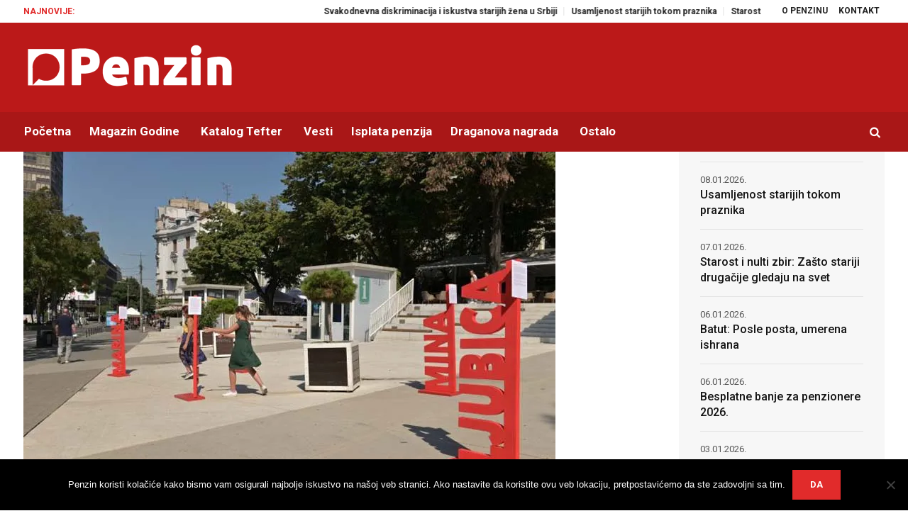

--- FILE ---
content_type: text/html; charset=UTF-8
request_url: https://www.penzin.rs/svetski-dan-borbe-protiv-limfoma-2020/
body_size: 123114
content:
<!DOCTYPE html>
<html lang="sr-RS" class="cmsmasters_html">
<head>
<meta charset="UTF-8" />
<meta name="viewport" content="width=device-width, initial-scale=1, maximum-scale=1" />
<meta name="format-detection" content="telephone=no" />
<link rel="profile" href="https://gmpg.org/xfn/11" />
<link rel="pingback" href="https://www.penzin.rs/xmlrpc.php" />
<meta name='robots' content='index, follow, max-image-preview:large, max-snippet:-1, max-video-preview:-1' />

<!-- Google Tag Manager for WordPress by gtm4wp.com -->
<script data-cfasync="false" data-pagespeed-no-defer>
	var gtm4wp_datalayer_name = "dataLayer";
	var dataLayer = dataLayer || [];
</script>
<!-- End Google Tag Manager for WordPress by gtm4wp.com --><!-- Google tag (gtag.js) consent mode dataLayer added by Site Kit -->
<script type="text/javascript" id="google_gtagjs-js-consent-mode-data-layer">
/* <![CDATA[ */
window.dataLayer = window.dataLayer || [];function gtag(){dataLayer.push(arguments);}
gtag('consent', 'default', {"ad_personalization":"denied","ad_storage":"denied","ad_user_data":"denied","analytics_storage":"denied","functionality_storage":"denied","security_storage":"denied","personalization_storage":"denied","region":["AT","BE","BG","CH","CY","CZ","DE","DK","EE","ES","FI","FR","GB","GR","HR","HU","IE","IS","IT","LI","LT","LU","LV","MT","NL","NO","PL","PT","RO","SE","SI","SK"],"wait_for_update":500});
window._googlesitekitConsentCategoryMap = {"statistics":["analytics_storage"],"marketing":["ad_storage","ad_user_data","ad_personalization"],"functional":["functionality_storage","security_storage"],"preferences":["personalization_storage"]};
window._googlesitekitConsents = {"ad_personalization":"denied","ad_storage":"denied","ad_user_data":"denied","analytics_storage":"denied","functionality_storage":"denied","security_storage":"denied","personalization_storage":"denied","region":["AT","BE","BG","CH","CY","CZ","DE","DK","EE","ES","FI","FR","GB","GR","HR","HU","IE","IS","IT","LI","LT","LU","LV","MT","NL","NO","PL","PT","RO","SE","SI","SK"],"wait_for_update":500};
/* ]]> */
</script>
<!-- End Google tag (gtag.js) consent mode dataLayer added by Site Kit -->

	<!-- This site is optimized with the Yoast SEO plugin v26.7 - https://yoast.com/wordpress/plugins/seo/ -->
	<title>Svetski dan borbe protiv limfoma 2020. - Penzin</title>
	<meta name="description" content="Udruženje pacijenata obolelih od limfoma LIPA obeležilo je, i ove 2020. godine, Svetski dan borbe protiv limfoma 15. septembra." />
	<link rel="canonical" href="https://www.penzin.rs/svetski-dan-borbe-protiv-limfoma-2020/" />
	<meta property="og:locale" content="sr_RS" />
	<meta property="og:type" content="article" />
	<meta property="og:title" content="Svetski dan borbe protiv limfoma 2020. - Penzin" />
	<meta property="og:description" content="Udruženje pacijenata obolelih od limfoma LIPA obeležilo je, i ove 2020. godine, Svetski dan borbe protiv limfoma 15. septembra." />
	<meta property="og:url" content="https://www.penzin.rs/svetski-dan-borbe-protiv-limfoma-2020/" />
	<meta property="og:site_name" content="Penzin" />
	<meta property="article:publisher" content="https://www.facebook.com/penzin.rs" />
	<meta property="article:author" content="https://www.facebook.com/penzin.rs" />
	<meta property="article:published_time" content="2020-09-15T18:47:23+00:00" />
	<meta property="article:modified_time" content="2020-09-15T19:16:43+00:00" />
	<meta property="og:image" content="https://i1.wp.com/www.penzin.rs/wp-content/uploads/2020/09/Lipa-Svetski-dan-limfoma-2020.jpg?fit=750%2C500&ssl=1" />
	<meta property="og:image:width" content="750" />
	<meta property="og:image:height" content="500" />
	<meta property="og:image:type" content="image/jpeg" />
	<meta name="author" content="Penzin" />
	<meta name="twitter:card" content="summary_large_image" />
	<meta name="twitter:creator" content="@https://twitter.com/penzinrs" />
	<meta name="twitter:site" content="@penzinrs" />
	<meta name="twitter:label1" content="Написано од" />
	<meta name="twitter:data1" content="Penzin" />
	<meta name="twitter:label2" content="Процењено време читања" />
	<meta name="twitter:data2" content="3 минута" />
	<script type="application/ld+json" class="yoast-schema-graph">{"@context":"https://schema.org","@graph":[{"@type":"Article","@id":"https://www.penzin.rs/svetski-dan-borbe-protiv-limfoma-2020/#article","isPartOf":{"@id":"https://www.penzin.rs/svetski-dan-borbe-protiv-limfoma-2020/"},"author":{"name":"Penzin","@id":"https://www.penzin.rs/#/schema/person/54d5781145660923770cccb7161fc164"},"headline":"Svetski dan borbe protiv limfoma 2020.","datePublished":"2020-09-15T18:47:23+00:00","dateModified":"2020-09-15T19:16:43+00:00","mainEntityOfPage":{"@id":"https://www.penzin.rs/svetski-dan-borbe-protiv-limfoma-2020/"},"wordCount":540,"image":{"@id":"https://www.penzin.rs/svetski-dan-borbe-protiv-limfoma-2020/#primaryimage"},"thumbnailUrl":"https://i0.wp.com/www.penzin.rs/wp-content/uploads/2020/09/Lipa-Svetski-dan-limfoma-2020.jpg?fit=750%2C500&ssl=1","keywords":["Hočkinov limfom","hronična limfocitna leukemija","limfom","Maja Kocić","malignitet","non-Hočkinov limfom","Udruženje pacijenata obolelih od limfoma LIPA"],"articleSection":["Vesti"],"inLanguage":"sr-RS"},{"@type":"WebPage","@id":"https://www.penzin.rs/svetski-dan-borbe-protiv-limfoma-2020/","url":"https://www.penzin.rs/svetski-dan-borbe-protiv-limfoma-2020/","name":"Svetski dan borbe protiv limfoma 2020. - Penzin","isPartOf":{"@id":"https://www.penzin.rs/#website"},"primaryImageOfPage":{"@id":"https://www.penzin.rs/svetski-dan-borbe-protiv-limfoma-2020/#primaryimage"},"image":{"@id":"https://www.penzin.rs/svetski-dan-borbe-protiv-limfoma-2020/#primaryimage"},"thumbnailUrl":"https://i0.wp.com/www.penzin.rs/wp-content/uploads/2020/09/Lipa-Svetski-dan-limfoma-2020.jpg?fit=750%2C500&ssl=1","datePublished":"2020-09-15T18:47:23+00:00","dateModified":"2020-09-15T19:16:43+00:00","author":{"@id":"https://www.penzin.rs/#/schema/person/54d5781145660923770cccb7161fc164"},"description":"Udruženje pacijenata obolelih od limfoma LIPA obeležilo je, i ove 2020. godine, Svetski dan borbe protiv limfoma 15. septembra.","breadcrumb":{"@id":"https://www.penzin.rs/svetski-dan-borbe-protiv-limfoma-2020/#breadcrumb"},"inLanguage":"sr-RS","potentialAction":[{"@type":"ReadAction","target":["https://www.penzin.rs/svetski-dan-borbe-protiv-limfoma-2020/"]}]},{"@type":"ImageObject","inLanguage":"sr-RS","@id":"https://www.penzin.rs/svetski-dan-borbe-protiv-limfoma-2020/#primaryimage","url":"https://i0.wp.com/www.penzin.rs/wp-content/uploads/2020/09/Lipa-Svetski-dan-limfoma-2020.jpg?fit=750%2C500&ssl=1","contentUrl":"https://i0.wp.com/www.penzin.rs/wp-content/uploads/2020/09/Lipa-Svetski-dan-limfoma-2020.jpg?fit=750%2C500&ssl=1","width":750,"height":500,"caption":"LIPA Svetski dan borbe protiv limfoma"},{"@type":"BreadcrumbList","@id":"https://www.penzin.rs/svetski-dan-borbe-protiv-limfoma-2020/#breadcrumb","itemListElement":[{"@type":"ListItem","position":1,"name":"Home","item":"https://www.penzin.rs/"},{"@type":"ListItem","position":2,"name":"Novosti","item":"https://www.penzin.rs/novosti/"},{"@type":"ListItem","position":3,"name":"Hočkinov limfom","item":"https://www.penzin.rs/tag/hockinov-limfom/"},{"@type":"ListItem","position":4,"name":"Svetski dan borbe protiv limfoma 2020."}]},{"@type":"WebSite","@id":"https://www.penzin.rs/#website","url":"https://www.penzin.rs/","name":"Penzin","description":"Energija je večna!","potentialAction":[{"@type":"SearchAction","target":{"@type":"EntryPoint","urlTemplate":"https://www.penzin.rs/?s={search_term_string}"},"query-input":{"@type":"PropertyValueSpecification","valueRequired":true,"valueName":"search_term_string"}}],"inLanguage":"sr-RS"},{"@type":"Person","@id":"https://www.penzin.rs/#/schema/person/54d5781145660923770cccb7161fc164","name":"Penzin","image":{"@type":"ImageObject","inLanguage":"sr-RS","@id":"https://www.penzin.rs/#/schema/person/image/","url":"https://secure.gravatar.com/avatar/23581d68db8aba446e99c985c80eb72e6c97b02984c018fbc895077a42319b60?s=96&d=mm&r=g","contentUrl":"https://secure.gravatar.com/avatar/23581d68db8aba446e99c985c80eb72e6c97b02984c018fbc895077a42319b60?s=96&d=mm&r=g","caption":"Penzin"},"description":"Penzin je portal posvećen pitanjima starenja i poznih godina, kao i posledica koje će ovaj trend imati na pojedinca i društvo. Penzin edukuje, informiše i podseća na važne probleme i moguća rešenja za one koji se pripremaju ili su već u poznijim godinama, za one koji žele na vreme da razmotre sve mogućnosti, za one koji se staraju o ostarelim roditeljima, bakama i dekama. Za sve nas...","sameAs":["https://www.penzin.rs","https://www.facebook.com/penzin.rs","https://www.linkedin.com/company/penzin","https://x.com/https://twitter.com/penzinrs","https://www.youtube.com/user/penzinsrbija"]}]}</script>
	<!-- / Yoast SEO plugin. -->


<link rel='dns-prefetch' href='//www.googletagmanager.com' />
<link rel='dns-prefetch' href='//stats.wp.com' />
<link rel='dns-prefetch' href='//fonts.googleapis.com' />
<link rel='dns-prefetch' href='//pagead2.googlesyndication.com' />
<link rel='dns-prefetch' href='//fundingchoicesmessages.google.com' />
<link rel='preconnect' href='//i0.wp.com' />
<link rel='preconnect' href='//c0.wp.com' />
<link rel="alternate" type="application/rss+xml" title="Penzin &raquo; довод" href="https://www.penzin.rs/feed/" />
<link rel="alternate" title="oEmbed (JSON)" type="application/json+oembed" href="https://www.penzin.rs/wp-json/oembed/1.0/embed?url=https%3A%2F%2Fwww.penzin.rs%2Fsvetski-dan-borbe-protiv-limfoma-2020%2F" />
<link rel="alternate" title="oEmbed (XML)" type="text/xml+oembed" href="https://www.penzin.rs/wp-json/oembed/1.0/embed?url=https%3A%2F%2Fwww.penzin.rs%2Fsvetski-dan-borbe-protiv-limfoma-2020%2F&#038;format=xml" />
<!-- www.penzin.rs is managing ads with Advanced Ads 2.0.16 – https://wpadvancedads.com/ --><script id="penzi-ready">
			window.advanced_ads_ready=function(e,a){a=a||"complete";var d=function(e){return"interactive"===a?"loading"!==e:"complete"===e};d(document.readyState)?e():document.addEventListener("readystatechange",(function(a){d(a.target.readyState)&&e()}),{once:"interactive"===a})},window.advanced_ads_ready_queue=window.advanced_ads_ready_queue||[];		</script>
		<style id='wp-img-auto-sizes-contain-inline-css' type='text/css'>
img:is([sizes=auto i],[sizes^="auto," i]){contain-intrinsic-size:3000px 1500px}
/*# sourceURL=wp-img-auto-sizes-contain-inline-css */
</style>
<link rel='stylesheet' id='g7-shortcodes-css' href='https://www.penzin.rs/wp-content/plugins/g7-shortcodes/css/shortcodes.css?ver=10704b637d58799773dfafc04e17db34' type='text/css' media='all' />
<link rel='stylesheet' id='layerslider-css' href='https://www.penzin.rs/wp-content/plugins/LayerSlider/static/layerslider/css/layerslider.css?ver=6.7.6' type='text/css' media='all' />
<link rel='stylesheet' id='ls-google-fonts-css' href='https://fonts.googleapis.com/css?family=Heebo:700&#038;subset=latin%2Clatin-ext' type='text/css' media='all' />
<style id='wp-emoji-styles-inline-css' type='text/css'>

	img.wp-smiley, img.emoji {
		display: inline !important;
		border: none !important;
		box-shadow: none !important;
		height: 1em !important;
		width: 1em !important;
		margin: 0 0.07em !important;
		vertical-align: -0.1em !important;
		background: none !important;
		padding: 0 !important;
	}
/*# sourceURL=wp-emoji-styles-inline-css */
</style>
<link rel='stylesheet' id='fontawesome-five-css-css' href='https://www.penzin.rs/wp-content/plugins/accesspress-social-counter/css/fontawesome-all.css?ver=1.9.2' type='text/css' media='all' />
<link rel='stylesheet' id='apsc-frontend-css-css' href='https://www.penzin.rs/wp-content/plugins/accesspress-social-counter/css/frontend.css?ver=1.9.2' type='text/css' media='all' />
<link rel='stylesheet' id='contact-form-7-css' href='https://www.penzin.rs/wp-content/plugins/contact-form-7/includes/css/styles.css?ver=6.1.4' type='text/css' media='all' />
<link rel='stylesheet' id='cookie-notice-front-css' href='https://www.penzin.rs/wp-content/plugins/cookie-notice/css/front.min.css?ver=2.5.11' type='text/css' media='all' />
<link rel='stylesheet' id='mks_shortcodes_fntawsm_css-css' href='https://www.penzin.rs/wp-content/plugins/meks-flexible-shortcodes/css/font-awesome/css/font-awesome.min.css?ver=1.3.8' type='text/css' media='screen' />
<link rel='stylesheet' id='mks_shortcodes_simple_line_icons-css' href='https://www.penzin.rs/wp-content/plugins/meks-flexible-shortcodes/css/simple-line/simple-line-icons.css?ver=1.3.8' type='text/css' media='screen' />
<link rel='stylesheet' id='mks_shortcodes_css-css' href='https://www.penzin.rs/wp-content/plugins/meks-flexible-shortcodes/css/style.css?ver=1.3.8' type='text/css' media='screen' />
<link rel='stylesheet' id='rs-plugin-settings-css' href='https://www.penzin.rs/wp-content/plugins/revslider/public/assets/css/settings.css?ver=5.4.8' type='text/css' media='all' />
<style id='rs-plugin-settings-inline-css' type='text/css'>
#rs-demo-id {}
/*# sourceURL=rs-plugin-settings-inline-css */
</style>
<link rel='stylesheet' id='magazilla-theme-style-css' href='https://www.penzin.rs/wp-content/themes/magazilla/style.css?ver=1.0.0' type='text/css' media='screen, print' />
<link rel='stylesheet' id='magazilla-style-css' href='https://www.penzin.rs/wp-content/themes/magazilla/theme-framework/theme-style/css/style.css?ver=1.0.0' type='text/css' media='screen, print' />
<style id='magazilla-style-inline-css' type='text/css'>

	.header_mid .header_mid_inner .logo_wrap {
		width : 300px;
	}


		.headline_aligner, 
		.cmsmasters_breadcrumbs_aligner {
			min-height:95px;
		}
		

	.header_top {
		height : 32px;
	}
	
	.header_mid {
		height : 126px;
	}
	
	.header_bot {
		height : 56px;
	}
	
	#page.cmsmasters_heading_after_header #middle, 
	#page.cmsmasters_heading_under_header #middle .headline .headline_outer {
		padding-top : 126px;
	}
	
	#page.cmsmasters_heading_after_header.enable_header_top #middle, 
	#page.cmsmasters_heading_under_header.enable_header_top #middle .headline .headline_outer {
		padding-top : 158px;
	}
	
	#page.cmsmasters_heading_after_header.enable_header_bottom #middle, 
	#page.cmsmasters_heading_under_header.enable_header_bottom #middle .headline .headline_outer {
		padding-top : 182px;
	}
	
	#page.cmsmasters_heading_after_header.enable_header_top.enable_header_bottom #middle, 
	#page.cmsmasters_heading_under_header.enable_header_top.enable_header_bottom #middle .headline .headline_outer {
		padding-top : 214px;
	}
	
	@media only screen and (max-width: 1024px) {
		.header_top,
		.header_mid,
		.header_bot {
			height : auto;
		}
		
		.header_mid .header_mid_inner_cont > div {
			height : 126px;
			max-height : 65px;
		}
		
		.header_bot .header_bot_inner_cont > div {
			height : 56px;
		}
		
		#page.cmsmasters_heading_after_header #middle, 
		#page.cmsmasters_heading_under_header #middle .headline .headline_outer, 
		#page.cmsmasters_heading_after_header.enable_header_top #middle, 
		#page.cmsmasters_heading_under_header.enable_header_top #middle .headline .headline_outer, 
		#page.cmsmasters_heading_after_header.enable_header_bottom #middle, 
		#page.cmsmasters_heading_under_header.enable_header_bottom #middle .headline .headline_outer, 
		#page.cmsmasters_heading_after_header.enable_header_top.enable_header_bottom #middle, 
		#page.cmsmasters_heading_under_header.enable_header_top.enable_header_bottom #middle .headline .headline_outer {
			padding-top : 0 !important;
		}
	}
	
	@media only screen and (max-width: 768px) {
		.header_mid .header_mid_inner_cont > div, 
		.header_bot .header_bot_inner_cont > div {
			height:auto;
		}
	}

/*# sourceURL=magazilla-style-inline-css */
</style>
<link rel='stylesheet' id='magazilla-adaptive-css' href='https://www.penzin.rs/wp-content/themes/magazilla/theme-framework/theme-style/css/adaptive.css?ver=1.0.0' type='text/css' media='screen, print' />
<link rel='stylesheet' id='magazilla-retina-css' href='https://www.penzin.rs/wp-content/themes/magazilla/theme-framework/theme-style/css/retina.css?ver=1.0.0' type='text/css' media='screen' />
<link rel='stylesheet' id='magazilla-icons-css' href='https://www.penzin.rs/wp-content/themes/magazilla/css/fontello.css?ver=1.0.0' type='text/css' media='screen' />
<link rel='stylesheet' id='magazilla-icons-custom-css' href='https://www.penzin.rs/wp-content/themes/magazilla/theme-vars/theme-style/css/fontello-custom.css?ver=1.0.0' type='text/css' media='screen' />
<link rel='stylesheet' id='animate-css' href='https://www.penzin.rs/wp-content/themes/magazilla/css/animate.css?ver=1.0.0' type='text/css' media='screen' />
<link rel='stylesheet' id='ilightbox-css' href='https://www.penzin.rs/wp-content/themes/magazilla/css/ilightbox.css?ver=2.2.0' type='text/css' media='screen' />
<link rel='stylesheet' id='ilightbox-skin-dark-css' href='https://www.penzin.rs/wp-content/themes/magazilla/css/ilightbox-skins/dark-skin.css?ver=2.2.0' type='text/css' media='screen' />
<link rel='stylesheet' id='magazilla-fonts-schemes-css' href='https://www.penzin.rs/wp-content/uploads/cmsmasters_styles/magazilla.css?ver=1.0.0' type='text/css' media='screen' />
<link rel='stylesheet' id='google-fonts-css' href='//fonts.googleapis.com/css?family=Roboto%3A300%2C300italic%2C400%2C400italic%2C500%2C500italic%2C700%2C700italic&#038;ver=6.9' type='text/css' media='all' />
<link rel='stylesheet' id='magazilla-theme-vars-style-css' href='https://www.penzin.rs/wp-content/themes/magazilla/theme-vars/theme-style/css/vars-style.css?ver=1.0.0' type='text/css' media='screen, print' />
<link rel='stylesheet' id='meks-ads-widget-css' href='https://www.penzin.rs/wp-content/plugins/meks-easy-ads-widget/css/style.css?ver=2.0.9' type='text/css' media='all' />
<link rel='stylesheet' id='meks-flickr-widget-css' href='https://www.penzin.rs/wp-content/plugins/meks-simple-flickr-widget/css/style.css?ver=1.3' type='text/css' media='all' />
<link rel='stylesheet' id='meks-author-widget-css' href='https://www.penzin.rs/wp-content/plugins/meks-smart-author-widget/css/style.css?ver=1.1.5' type='text/css' media='all' />
<link rel='stylesheet' id='meks-social-widget-css' href='https://www.penzin.rs/wp-content/plugins/meks-smart-social-widget/css/style.css?ver=1.6.5' type='text/css' media='all' />
<link rel='stylesheet' id='meks-themeforest-widget-css' href='https://www.penzin.rs/wp-content/plugins/meks-themeforest-smart-widget/css/style.css?ver=1.6' type='text/css' media='all' />
<link rel='stylesheet' id='sharedaddy-css' href='https://c0.wp.com/p/jetpack/15.4/modules/sharedaddy/sharing.css' type='text/css' media='all' />
<link rel='stylesheet' id='social-logos-css' href='https://c0.wp.com/p/jetpack/15.4/_inc/social-logos/social-logos.min.css' type='text/css' media='all' />
<script type="text/javascript" src="https://c0.wp.com/c/6.9/wp-includes/js/jquery/jquery.min.js" id="jquery-core-js"></script>
<script type="text/javascript" src="https://c0.wp.com/c/6.9/wp-includes/js/jquery/jquery-migrate.min.js" id="jquery-migrate-js"></script>
<script type="text/javascript" id="layerslider-greensock-js-extra">
/* <![CDATA[ */
var LS_Meta = {"v":"6.7.6"};
//# sourceURL=layerslider-greensock-js-extra
/* ]]> */
</script>
<script type="text/javascript" src="https://www.penzin.rs/wp-content/plugins/LayerSlider/static/layerslider/js/greensock.js?ver=1.19.0" id="layerslider-greensock-js"></script>
<script type="text/javascript" src="https://www.penzin.rs/wp-content/plugins/LayerSlider/static/layerslider/js/layerslider.kreaturamedia.jquery.js?ver=6.7.6" id="layerslider-js"></script>
<script type="text/javascript" src="https://www.penzin.rs/wp-content/plugins/LayerSlider/static/layerslider/js/layerslider.transitions.js?ver=6.7.6" id="layerslider-transitions-js"></script>
<script type="text/javascript" id="cookie-notice-front-js-before">
/* <![CDATA[ */
var cnArgs = {"ajaxUrl":"https:\/\/www.penzin.rs\/wp-admin\/admin-ajax.php","nonce":"f6d3660a20","hideEffect":"fade","position":"bottom","onScroll":false,"onScrollOffset":100,"onClick":false,"cookieName":"cookie_notice_accepted","cookieTime":2592000,"cookieTimeRejected":2592000,"globalCookie":false,"redirection":false,"cache":true,"revokeCookies":false,"revokeCookiesOpt":"automatic"};

//# sourceURL=cookie-notice-front-js-before
/* ]]> */
</script>
<script type="text/javascript" src="https://www.penzin.rs/wp-content/plugins/cookie-notice/js/front.min.js?ver=2.5.11" id="cookie-notice-front-js"></script>
<script type="text/javascript" src="https://www.penzin.rs/wp-content/plugins/revslider/public/assets/js/jquery.themepunch.tools.min.js?ver=5.4.8" id="tp-tools-js"></script>
<script type="text/javascript" src="https://www.penzin.rs/wp-content/plugins/revslider/public/assets/js/jquery.themepunch.revolution.min.js?ver=5.4.8" id="revmin-js"></script>
<script type="text/javascript" src="https://www.penzin.rs/wp-content/themes/magazilla/js/debounced-resize.min.js?ver=1.0.0" id="debounced-resize-js"></script>
<script type="text/javascript" src="https://www.penzin.rs/wp-content/themes/magazilla/js/modernizr.min.js?ver=1.0.0" id="modernizr-js"></script>
<script type="text/javascript" src="https://www.penzin.rs/wp-content/themes/magazilla/js/respond.min.js?ver=1.0.0" id="respond-js"></script>
<script type="text/javascript" src="https://www.penzin.rs/wp-content/themes/magazilla/js/jquery.iLightBox.min.js?ver=2.2.0" id="iLightBox-js"></script>

<!-- Google tag (gtag.js) snippet added by Site Kit -->
<!-- Google Analytics snippet added by Site Kit -->
<script type="text/javascript" src="https://www.googletagmanager.com/gtag/js?id=GT-K5L8QVR" id="google_gtagjs-js" async></script>
<script type="text/javascript" id="google_gtagjs-js-after">
/* <![CDATA[ */
window.dataLayer = window.dataLayer || [];function gtag(){dataLayer.push(arguments);}
gtag("set","linker",{"domains":["www.penzin.rs"]});
gtag("js", new Date());
gtag("set", "developer_id.dZTNiMT", true);
gtag("config", "GT-K5L8QVR");
//# sourceURL=google_gtagjs-js-after
/* ]]> */
</script>
<meta name="generator" content="Powered by LayerSlider 6.7.6 - Multi-Purpose, Responsive, Parallax, Mobile-Friendly Slider Plugin for WordPress." />
<!-- LayerSlider updates and docs at: https://layerslider.kreaturamedia.com -->
<link rel="https://api.w.org/" href="https://www.penzin.rs/wp-json/" /><link rel="alternate" title="JSON" type="application/json" href="https://www.penzin.rs/wp-json/wp/v2/posts/35276" /><link rel="EditURI" type="application/rsd+xml" title="RSD" href="https://www.penzin.rs/xmlrpc.php?rsd" />
<meta name="generator" content="Site Kit by Google 1.170.0" />	<style>img#wpstats{display:none}</style>
		
<!-- Google Tag Manager for WordPress by gtm4wp.com -->
<!-- GTM Container placement set to manual -->
<script data-cfasync="false" data-pagespeed-no-defer>
	var dataLayer_content = {"pagePostType":"post","pagePostType2":"single-post","pageCategory":["vesti"],"pageAttributes":["hockinov-limfom","hronicna-limfocitna-leukemija","limfom","maja-kocic","malignitet","non-hockinov-limfom","udruzenje-pacijenata-obolelih-od-limfoma-lipa"],"pagePostAuthor":"Penzin"};
	dataLayer.push( dataLayer_content );
</script>
<script data-cfasync="false" data-pagespeed-no-defer>
(function(w,d,s,l,i){w[l]=w[l]||[];w[l].push({'gtm.start':
new Date().getTime(),event:'gtm.js'});var f=d.getElementsByTagName(s)[0],
j=d.createElement(s),dl=l!='dataLayer'?'&l='+l:'';j.async=true;j.src=
'//www.googletagmanager.com/gtm.js?id='+i+dl;f.parentNode.insertBefore(j,f);
})(window,document,'script','dataLayer','GTM-N3HLJD2');
</script>
<!-- End Google Tag Manager for WordPress by gtm4wp.com -->
<!-- Google AdSense meta tags added by Site Kit -->
<meta name="google-adsense-platform-account" content="ca-host-pub-2644536267352236">
<meta name="google-adsense-platform-domain" content="sitekit.withgoogle.com">
<!-- End Google AdSense meta tags added by Site Kit -->

<!-- Google AdSense snippet added by Site Kit -->
<script type="text/javascript" async="async" src="https://pagead2.googlesyndication.com/pagead/js/adsbygoogle.js?client=ca-pub-3592233696004141&amp;host=ca-host-pub-2644536267352236" crossorigin="anonymous"></script>

<!-- End Google AdSense snippet added by Site Kit -->

<!-- Google AdSense Ad Blocking Recovery snippet added by Site Kit -->
<script async src="https://fundingchoicesmessages.google.com/i/pub-3592233696004141?ers=1" nonce="3D0HyRAU_7Xbin-5k0NbgQ"></script><script nonce="3D0HyRAU_7Xbin-5k0NbgQ">(function() {function signalGooglefcPresent() {if (!window.frames['googlefcPresent']) {if (document.body) {const iframe = document.createElement('iframe'); iframe.style = 'width: 0; height: 0; border: none; z-index: -1000; left: -1000px; top: -1000px;'; iframe.style.display = 'none'; iframe.name = 'googlefcPresent'; document.body.appendChild(iframe);} else {setTimeout(signalGooglefcPresent, 0);}}}signalGooglefcPresent();})();</script>
<!-- End Google AdSense Ad Blocking Recovery snippet added by Site Kit -->

<!-- Google AdSense Ad Blocking Recovery Error Protection snippet added by Site Kit -->
<script>(function(){'use strict';function aa(a){var b=0;return function(){return b<a.length?{done:!1,value:a[b++]}:{done:!0}}}var ba="function"==typeof Object.defineProperties?Object.defineProperty:function(a,b,c){if(a==Array.prototype||a==Object.prototype)return a;a[b]=c.value;return a};
function ea(a){a=["object"==typeof globalThis&&globalThis,a,"object"==typeof window&&window,"object"==typeof self&&self,"object"==typeof global&&global];for(var b=0;b<a.length;++b){var c=a[b];if(c&&c.Math==Math)return c}throw Error("Cannot find global object");}var fa=ea(this);function ha(a,b){if(b)a:{var c=fa;a=a.split(".");for(var d=0;d<a.length-1;d++){var e=a[d];if(!(e in c))break a;c=c[e]}a=a[a.length-1];d=c[a];b=b(d);b!=d&&null!=b&&ba(c,a,{configurable:!0,writable:!0,value:b})}}
var ia="function"==typeof Object.create?Object.create:function(a){function b(){}b.prototype=a;return new b},l;if("function"==typeof Object.setPrototypeOf)l=Object.setPrototypeOf;else{var m;a:{var ja={a:!0},ka={};try{ka.__proto__=ja;m=ka.a;break a}catch(a){}m=!1}l=m?function(a,b){a.__proto__=b;if(a.__proto__!==b)throw new TypeError(a+" is not extensible");return a}:null}var la=l;
function n(a,b){a.prototype=ia(b.prototype);a.prototype.constructor=a;if(la)la(a,b);else for(var c in b)if("prototype"!=c)if(Object.defineProperties){var d=Object.getOwnPropertyDescriptor(b,c);d&&Object.defineProperty(a,c,d)}else a[c]=b[c];a.A=b.prototype}function ma(){for(var a=Number(this),b=[],c=a;c<arguments.length;c++)b[c-a]=arguments[c];return b}
var na="function"==typeof Object.assign?Object.assign:function(a,b){for(var c=1;c<arguments.length;c++){var d=arguments[c];if(d)for(var e in d)Object.prototype.hasOwnProperty.call(d,e)&&(a[e]=d[e])}return a};ha("Object.assign",function(a){return a||na});/*

 Copyright The Closure Library Authors.
 SPDX-License-Identifier: Apache-2.0
*/
var p=this||self;function q(a){return a};var t,u;a:{for(var oa=["CLOSURE_FLAGS"],v=p,x=0;x<oa.length;x++)if(v=v[oa[x]],null==v){u=null;break a}u=v}var pa=u&&u[610401301];t=null!=pa?pa:!1;var z,qa=p.navigator;z=qa?qa.userAgentData||null:null;function A(a){return t?z?z.brands.some(function(b){return(b=b.brand)&&-1!=b.indexOf(a)}):!1:!1}function B(a){var b;a:{if(b=p.navigator)if(b=b.userAgent)break a;b=""}return-1!=b.indexOf(a)};function C(){return t?!!z&&0<z.brands.length:!1}function D(){return C()?A("Chromium"):(B("Chrome")||B("CriOS"))&&!(C()?0:B("Edge"))||B("Silk")};var ra=C()?!1:B("Trident")||B("MSIE");!B("Android")||D();D();B("Safari")&&(D()||(C()?0:B("Coast"))||(C()?0:B("Opera"))||(C()?0:B("Edge"))||(C()?A("Microsoft Edge"):B("Edg/"))||C()&&A("Opera"));var sa={},E=null;var ta="undefined"!==typeof Uint8Array,ua=!ra&&"function"===typeof btoa;var F="function"===typeof Symbol&&"symbol"===typeof Symbol()?Symbol():void 0,G=F?function(a,b){a[F]|=b}:function(a,b){void 0!==a.g?a.g|=b:Object.defineProperties(a,{g:{value:b,configurable:!0,writable:!0,enumerable:!1}})};function va(a){var b=H(a);1!==(b&1)&&(Object.isFrozen(a)&&(a=Array.prototype.slice.call(a)),I(a,b|1))}
var H=F?function(a){return a[F]|0}:function(a){return a.g|0},J=F?function(a){return a[F]}:function(a){return a.g},I=F?function(a,b){a[F]=b}:function(a,b){void 0!==a.g?a.g=b:Object.defineProperties(a,{g:{value:b,configurable:!0,writable:!0,enumerable:!1}})};function wa(){var a=[];G(a,1);return a}function xa(a,b){I(b,(a|0)&-99)}function K(a,b){I(b,(a|34)&-73)}function L(a){a=a>>11&1023;return 0===a?536870912:a};var M={};function N(a){return null!==a&&"object"===typeof a&&!Array.isArray(a)&&a.constructor===Object}var O,ya=[];I(ya,39);O=Object.freeze(ya);var P;function Q(a,b){P=b;a=new a(b);P=void 0;return a}
function R(a,b,c){null==a&&(a=P);P=void 0;if(null==a){var d=96;c?(a=[c],d|=512):a=[];b&&(d=d&-2095105|(b&1023)<<11)}else{if(!Array.isArray(a))throw Error();d=H(a);if(d&64)return a;d|=64;if(c&&(d|=512,c!==a[0]))throw Error();a:{c=a;var e=c.length;if(e){var f=e-1,g=c[f];if(N(g)){d|=256;b=(d>>9&1)-1;e=f-b;1024<=e&&(za(c,b,g),e=1023);d=d&-2095105|(e&1023)<<11;break a}}b&&(g=(d>>9&1)-1,b=Math.max(b,e-g),1024<b&&(za(c,g,{}),d|=256,b=1023),d=d&-2095105|(b&1023)<<11)}}I(a,d);return a}
function za(a,b,c){for(var d=1023+b,e=a.length,f=d;f<e;f++){var g=a[f];null!=g&&g!==c&&(c[f-b]=g)}a.length=d+1;a[d]=c};function Aa(a){switch(typeof a){case "number":return isFinite(a)?a:String(a);case "boolean":return a?1:0;case "object":if(a&&!Array.isArray(a)&&ta&&null!=a&&a instanceof Uint8Array){if(ua){for(var b="",c=0,d=a.length-10240;c<d;)b+=String.fromCharCode.apply(null,a.subarray(c,c+=10240));b+=String.fromCharCode.apply(null,c?a.subarray(c):a);a=btoa(b)}else{void 0===b&&(b=0);if(!E){E={};c="ABCDEFGHIJKLMNOPQRSTUVWXYZabcdefghijklmnopqrstuvwxyz0123456789".split("");d=["+/=","+/","-_=","-_.","-_"];for(var e=
0;5>e;e++){var f=c.concat(d[e].split(""));sa[e]=f;for(var g=0;g<f.length;g++){var h=f[g];void 0===E[h]&&(E[h]=g)}}}b=sa[b];c=Array(Math.floor(a.length/3));d=b[64]||"";for(e=f=0;f<a.length-2;f+=3){var k=a[f],w=a[f+1];h=a[f+2];g=b[k>>2];k=b[(k&3)<<4|w>>4];w=b[(w&15)<<2|h>>6];h=b[h&63];c[e++]=g+k+w+h}g=0;h=d;switch(a.length-f){case 2:g=a[f+1],h=b[(g&15)<<2]||d;case 1:a=a[f],c[e]=b[a>>2]+b[(a&3)<<4|g>>4]+h+d}a=c.join("")}return a}}return a};function Ba(a,b,c){a=Array.prototype.slice.call(a);var d=a.length,e=b&256?a[d-1]:void 0;d+=e?-1:0;for(b=b&512?1:0;b<d;b++)a[b]=c(a[b]);if(e){b=a[b]={};for(var f in e)Object.prototype.hasOwnProperty.call(e,f)&&(b[f]=c(e[f]))}return a}function Da(a,b,c,d,e,f){if(null!=a){if(Array.isArray(a))a=e&&0==a.length&&H(a)&1?void 0:f&&H(a)&2?a:Ea(a,b,c,void 0!==d,e,f);else if(N(a)){var g={},h;for(h in a)Object.prototype.hasOwnProperty.call(a,h)&&(g[h]=Da(a[h],b,c,d,e,f));a=g}else a=b(a,d);return a}}
function Ea(a,b,c,d,e,f){var g=d||c?H(a):0;d=d?!!(g&32):void 0;a=Array.prototype.slice.call(a);for(var h=0;h<a.length;h++)a[h]=Da(a[h],b,c,d,e,f);c&&c(g,a);return a}function Fa(a){return a.s===M?a.toJSON():Aa(a)};function Ga(a,b,c){c=void 0===c?K:c;if(null!=a){if(ta&&a instanceof Uint8Array)return b?a:new Uint8Array(a);if(Array.isArray(a)){var d=H(a);if(d&2)return a;if(b&&!(d&64)&&(d&32||0===d))return I(a,d|34),a;a=Ea(a,Ga,d&4?K:c,!0,!1,!0);b=H(a);b&4&&b&2&&Object.freeze(a);return a}a.s===M&&(b=a.h,c=J(b),a=c&2?a:Q(a.constructor,Ha(b,c,!0)));return a}}function Ha(a,b,c){var d=c||b&2?K:xa,e=!!(b&32);a=Ba(a,b,function(f){return Ga(f,e,d)});G(a,32|(c?2:0));return a};function Ia(a,b){a=a.h;return Ja(a,J(a),b)}function Ja(a,b,c,d){if(-1===c)return null;if(c>=L(b)){if(b&256)return a[a.length-1][c]}else{var e=a.length;if(d&&b&256&&(d=a[e-1][c],null!=d))return d;b=c+((b>>9&1)-1);if(b<e)return a[b]}}function Ka(a,b,c,d,e){var f=L(b);if(c>=f||e){e=b;if(b&256)f=a[a.length-1];else{if(null==d)return;f=a[f+((b>>9&1)-1)]={};e|=256}f[c]=d;e&=-1025;e!==b&&I(a,e)}else a[c+((b>>9&1)-1)]=d,b&256&&(d=a[a.length-1],c in d&&delete d[c]),b&1024&&I(a,b&-1025)}
function La(a,b){var c=Ma;var d=void 0===d?!1:d;var e=a.h;var f=J(e),g=Ja(e,f,b,d);var h=!1;if(null==g||"object"!==typeof g||(h=Array.isArray(g))||g.s!==M)if(h){var k=h=H(g);0===k&&(k|=f&32);k|=f&2;k!==h&&I(g,k);c=new c(g)}else c=void 0;else c=g;c!==g&&null!=c&&Ka(e,f,b,c,d);e=c;if(null==e)return e;a=a.h;f=J(a);f&2||(g=e,c=g.h,h=J(c),g=h&2?Q(g.constructor,Ha(c,h,!1)):g,g!==e&&(e=g,Ka(a,f,b,e,d)));return e}function Na(a,b){a=Ia(a,b);return null==a||"string"===typeof a?a:void 0}
function Oa(a,b){a=Ia(a,b);return null!=a?a:0}function S(a,b){a=Na(a,b);return null!=a?a:""};function T(a,b,c){this.h=R(a,b,c)}T.prototype.toJSON=function(){var a=Ea(this.h,Fa,void 0,void 0,!1,!1);return Pa(this,a,!0)};T.prototype.s=M;T.prototype.toString=function(){return Pa(this,this.h,!1).toString()};
function Pa(a,b,c){var d=a.constructor.v,e=L(J(c?a.h:b)),f=!1;if(d){if(!c){b=Array.prototype.slice.call(b);var g;if(b.length&&N(g=b[b.length-1]))for(f=0;f<d.length;f++)if(d[f]>=e){Object.assign(b[b.length-1]={},g);break}f=!0}e=b;c=!c;g=J(a.h);a=L(g);g=(g>>9&1)-1;for(var h,k,w=0;w<d.length;w++)if(k=d[w],k<a){k+=g;var r=e[k];null==r?e[k]=c?O:wa():c&&r!==O&&va(r)}else h||(r=void 0,e.length&&N(r=e[e.length-1])?h=r:e.push(h={})),r=h[k],null==h[k]?h[k]=c?O:wa():c&&r!==O&&va(r)}d=b.length;if(!d)return b;
var Ca;if(N(h=b[d-1])){a:{var y=h;e={};c=!1;for(var ca in y)Object.prototype.hasOwnProperty.call(y,ca)&&(a=y[ca],Array.isArray(a)&&a!=a&&(c=!0),null!=a?e[ca]=a:c=!0);if(c){for(var rb in e){y=e;break a}y=null}}y!=h&&(Ca=!0);d--}for(;0<d;d--){h=b[d-1];if(null!=h)break;var cb=!0}if(!Ca&&!cb)return b;var da;f?da=b:da=Array.prototype.slice.call(b,0,d);b=da;f&&(b.length=d);y&&b.push(y);return b};function Qa(a){return function(b){if(null==b||""==b)b=new a;else{b=JSON.parse(b);if(!Array.isArray(b))throw Error(void 0);G(b,32);b=Q(a,b)}return b}};function Ra(a){this.h=R(a)}n(Ra,T);var Sa=Qa(Ra);var U;function V(a){this.g=a}V.prototype.toString=function(){return this.g+""};var Ta={};function Ua(){return Math.floor(2147483648*Math.random()).toString(36)+Math.abs(Math.floor(2147483648*Math.random())^Date.now()).toString(36)};function Va(a,b){b=String(b);"application/xhtml+xml"===a.contentType&&(b=b.toLowerCase());return a.createElement(b)}function Wa(a){this.g=a||p.document||document}Wa.prototype.appendChild=function(a,b){a.appendChild(b)};/*

 SPDX-License-Identifier: Apache-2.0
*/
function Xa(a,b){a.src=b instanceof V&&b.constructor===V?b.g:"type_error:TrustedResourceUrl";var c,d;(c=(b=null==(d=(c=(a.ownerDocument&&a.ownerDocument.defaultView||window).document).querySelector)?void 0:d.call(c,"script[nonce]"))?b.nonce||b.getAttribute("nonce")||"":"")&&a.setAttribute("nonce",c)};function Ya(a){a=void 0===a?document:a;return a.createElement("script")};function Za(a,b,c,d,e,f){try{var g=a.g,h=Ya(g);h.async=!0;Xa(h,b);g.head.appendChild(h);h.addEventListener("load",function(){e();d&&g.head.removeChild(h)});h.addEventListener("error",function(){0<c?Za(a,b,c-1,d,e,f):(d&&g.head.removeChild(h),f())})}catch(k){f()}};var $a=p.atob("aHR0cHM6Ly93d3cuZ3N0YXRpYy5jb20vaW1hZ2VzL2ljb25zL21hdGVyaWFsL3N5c3RlbS8xeC93YXJuaW5nX2FtYmVyXzI0ZHAucG5n"),ab=p.atob("WW91IGFyZSBzZWVpbmcgdGhpcyBtZXNzYWdlIGJlY2F1c2UgYWQgb3Igc2NyaXB0IGJsb2NraW5nIHNvZnR3YXJlIGlzIGludGVyZmVyaW5nIHdpdGggdGhpcyBwYWdlLg=="),bb=p.atob("RGlzYWJsZSBhbnkgYWQgb3Igc2NyaXB0IGJsb2NraW5nIHNvZnR3YXJlLCB0aGVuIHJlbG9hZCB0aGlzIHBhZ2Uu");function db(a,b,c){this.i=a;this.l=new Wa(this.i);this.g=null;this.j=[];this.m=!1;this.u=b;this.o=c}
function eb(a){if(a.i.body&&!a.m){var b=function(){fb(a);p.setTimeout(function(){return gb(a,3)},50)};Za(a.l,a.u,2,!0,function(){p[a.o]||b()},b);a.m=!0}}
function fb(a){for(var b=W(1,5),c=0;c<b;c++){var d=X(a);a.i.body.appendChild(d);a.j.push(d)}b=X(a);b.style.bottom="0";b.style.left="0";b.style.position="fixed";b.style.width=W(100,110).toString()+"%";b.style.zIndex=W(2147483544,2147483644).toString();b.style["background-color"]=hb(249,259,242,252,219,229);b.style["box-shadow"]="0 0 12px #888";b.style.color=hb(0,10,0,10,0,10);b.style.display="flex";b.style["justify-content"]="center";b.style["font-family"]="Roboto, Arial";c=X(a);c.style.width=W(80,
85).toString()+"%";c.style.maxWidth=W(750,775).toString()+"px";c.style.margin="24px";c.style.display="flex";c.style["align-items"]="flex-start";c.style["justify-content"]="center";d=Va(a.l.g,"IMG");d.className=Ua();d.src=$a;d.alt="Warning icon";d.style.height="24px";d.style.width="24px";d.style["padding-right"]="16px";var e=X(a),f=X(a);f.style["font-weight"]="bold";f.textContent=ab;var g=X(a);g.textContent=bb;Y(a,e,f);Y(a,e,g);Y(a,c,d);Y(a,c,e);Y(a,b,c);a.g=b;a.i.body.appendChild(a.g);b=W(1,5);for(c=
0;c<b;c++)d=X(a),a.i.body.appendChild(d),a.j.push(d)}function Y(a,b,c){for(var d=W(1,5),e=0;e<d;e++){var f=X(a);b.appendChild(f)}b.appendChild(c);c=W(1,5);for(d=0;d<c;d++)e=X(a),b.appendChild(e)}function W(a,b){return Math.floor(a+Math.random()*(b-a))}function hb(a,b,c,d,e,f){return"rgb("+W(Math.max(a,0),Math.min(b,255)).toString()+","+W(Math.max(c,0),Math.min(d,255)).toString()+","+W(Math.max(e,0),Math.min(f,255)).toString()+")"}function X(a){a=Va(a.l.g,"DIV");a.className=Ua();return a}
function gb(a,b){0>=b||null!=a.g&&0!=a.g.offsetHeight&&0!=a.g.offsetWidth||(ib(a),fb(a),p.setTimeout(function(){return gb(a,b-1)},50))}
function ib(a){var b=a.j;var c="undefined"!=typeof Symbol&&Symbol.iterator&&b[Symbol.iterator];if(c)b=c.call(b);else if("number"==typeof b.length)b={next:aa(b)};else throw Error(String(b)+" is not an iterable or ArrayLike");for(c=b.next();!c.done;c=b.next())(c=c.value)&&c.parentNode&&c.parentNode.removeChild(c);a.j=[];(b=a.g)&&b.parentNode&&b.parentNode.removeChild(b);a.g=null};function jb(a,b,c,d,e){function f(k){document.body?g(document.body):0<k?p.setTimeout(function(){f(k-1)},e):b()}function g(k){k.appendChild(h);p.setTimeout(function(){h?(0!==h.offsetHeight&&0!==h.offsetWidth?b():a(),h.parentNode&&h.parentNode.removeChild(h)):a()},d)}var h=kb(c);f(3)}function kb(a){var b=document.createElement("div");b.className=a;b.style.width="1px";b.style.height="1px";b.style.position="absolute";b.style.left="-10000px";b.style.top="-10000px";b.style.zIndex="-10000";return b};function Ma(a){this.h=R(a)}n(Ma,T);function lb(a){this.h=R(a)}n(lb,T);var mb=Qa(lb);function nb(a){a=Na(a,4)||"";if(void 0===U){var b=null;var c=p.trustedTypes;if(c&&c.createPolicy){try{b=c.createPolicy("goog#html",{createHTML:q,createScript:q,createScriptURL:q})}catch(d){p.console&&p.console.error(d.message)}U=b}else U=b}a=(b=U)?b.createScriptURL(a):a;return new V(a,Ta)};function ob(a,b){this.m=a;this.o=new Wa(a.document);this.g=b;this.j=S(this.g,1);this.u=nb(La(this.g,2));this.i=!1;b=nb(La(this.g,13));this.l=new db(a.document,b,S(this.g,12))}ob.prototype.start=function(){pb(this)};
function pb(a){qb(a);Za(a.o,a.u,3,!1,function(){a:{var b=a.j;var c=p.btoa(b);if(c=p[c]){try{var d=Sa(p.atob(c))}catch(e){b=!1;break a}b=b===Na(d,1)}else b=!1}b?Z(a,S(a.g,14)):(Z(a,S(a.g,8)),eb(a.l))},function(){jb(function(){Z(a,S(a.g,7));eb(a.l)},function(){return Z(a,S(a.g,6))},S(a.g,9),Oa(a.g,10),Oa(a.g,11))})}function Z(a,b){a.i||(a.i=!0,a=new a.m.XMLHttpRequest,a.open("GET",b,!0),a.send())}function qb(a){var b=p.btoa(a.j);a.m[b]&&Z(a,S(a.g,5))};(function(a,b){p[a]=function(){var c=ma.apply(0,arguments);p[a]=function(){};b.apply(null,c)}})("__h82AlnkH6D91__",function(a){"function"===typeof window.atob&&(new ob(window,mb(window.atob(a)))).start()});}).call(this);

window.__h82AlnkH6D91__("[base64]/[base64]/[base64]/[base64]");</script>
<!-- End Google AdSense Ad Blocking Recovery Error Protection snippet added by Site Kit -->
<meta name="generator" content="Powered by Slider Revolution 5.4.8 - responsive, Mobile-Friendly Slider Plugin for WordPress with comfortable drag and drop interface." />
<link rel="icon" href="https://i0.wp.com/www.penzin.rs/wp-content/uploads/2018/03/cropped-Penzin-logo-550x550.png?fit=32%2C32&#038;ssl=1" sizes="32x32" />
<link rel="icon" href="https://i0.wp.com/www.penzin.rs/wp-content/uploads/2018/03/cropped-Penzin-logo-550x550.png?fit=192%2C192&#038;ssl=1" sizes="192x192" />
<link rel="apple-touch-icon" href="https://i0.wp.com/www.penzin.rs/wp-content/uploads/2018/03/cropped-Penzin-logo-550x550.png?fit=180%2C180&#038;ssl=1" />
<meta name="msapplication-TileImage" content="https://i0.wp.com/www.penzin.rs/wp-content/uploads/2018/03/cropped-Penzin-logo-550x550.png?fit=270%2C270&#038;ssl=1" />
<script type="text/javascript">function setREVStartSize(e){									
						try{ e.c=jQuery(e.c);var i=jQuery(window).width(),t=9999,r=0,n=0,l=0,f=0,s=0,h=0;
							if(e.responsiveLevels&&(jQuery.each(e.responsiveLevels,function(e,f){f>i&&(t=r=f,l=e),i>f&&f>r&&(r=f,n=e)}),t>r&&(l=n)),f=e.gridheight[l]||e.gridheight[0]||e.gridheight,s=e.gridwidth[l]||e.gridwidth[0]||e.gridwidth,h=i/s,h=h>1?1:h,f=Math.round(h*f),"fullscreen"==e.sliderLayout){var u=(e.c.width(),jQuery(window).height());if(void 0!=e.fullScreenOffsetContainer){var c=e.fullScreenOffsetContainer.split(",");if (c) jQuery.each(c,function(e,i){u=jQuery(i).length>0?u-jQuery(i).outerHeight(!0):u}),e.fullScreenOffset.split("%").length>1&&void 0!=e.fullScreenOffset&&e.fullScreenOffset.length>0?u-=jQuery(window).height()*parseInt(e.fullScreenOffset,0)/100:void 0!=e.fullScreenOffset&&e.fullScreenOffset.length>0&&(u-=parseInt(e.fullScreenOffset,0))}f=u}else void 0!=e.minHeight&&f<e.minHeight&&(f=e.minHeight);e.c.closest(".rev_slider_wrapper").css({height:f})					
						}catch(d){console.log("Failure at Presize of Slider:"+d)}						
					};</script>
		<style type="text/css" id="wp-custom-css">
			.cmsmasters_post_masonry .cmsmasters_img_wrap {
    overflow: hidden;
    min-height: 220px;

}
.cmsmasters_post_masonry .cmsmasters_img_wrap a {
    display: inline-block;
    transform-origin: top;
}
.widget_custom_posts_tabs_entries .cmsmasters_tabs .cmsmasters_lpr_tabs_img > * {
    display: block;
    margin: 0;
}
.preloader .full-width {
    height: auto !important;
    /*transform: scale(1.4);*/
}
.cmsmasters_post_default.has-post-thumbnail .cmsmasters_post_img_wrap {
    width: 100%;
    height: 300px;
}
.cmsmasters_slider_post .cmsmasters_slider_post_img_wrap {

    height: 150px;
    overflow: hidden;
}
.cmsmasters_post_masonry .cmsmasters_post_img_wrap {
    height: 200px;
    overflow: hidden;
}
@media only screen and (max-width: 1024px)
{
	.header_mid .logo_wrap .logo img
	{

	}
#header .header_mid .logo_wrap {
    margin: 0 auto 0px;
}
}
@media only screen and (min-width: 1024px)
{
	.header_mid.header_mid_scroll {
		height:0px !important;
		overflow:hidden;
}
}
article.tefter h4{
	margin:30px 0 20px 0px;
	color:#a91717 !important;
	font-size:20px !important;
	font-weight:600;
}
article.tefter figure{
	margin-bottom:20px;
}
article.tefter > .cmsmasters_archive_item_img_wrap {
    width: 25%;
}
article.tefter ul{
	list-style-type: square !important;
	margin-left:20px;
    list-style-position: outside;
}
article.tefter ul>li
{
	padding:4px 0px 0;
	margin-left:20px;
	display: list-item;
}
article.tefter ul>li:before{
	margin:0;
	content:none;
}
.cmsmasters_archive_type .cmsmasters_archive_item_cont_wrap {
    padding-top: 0px;
}
.header_top .cmsmasters_roll_titles_wrap {
    width: 100%;
}
.navlogo{
	display:none;
}
.header_bot_scroll .navlogo
{
	display:block;
	position:absolute;
	right:60px;
	top:0;
	padding-top:10px;
	width:150px;	
  height:56px;
}
.redline {
	font-size:20px;
	line-height:1.5;
    border-bottom: 3px solid #ea6153;
    margin-bottom: 30px;
    padding-bottom: 20px;
}
#kategorije ul li {
    list-style-type: none;
	background:#bb1919;
	margin-bottom:15px;
	border-radius:5px;
	padding:10px 15px;
}
#kategorije ul li:before {
	content:none;
}
#kategorije ul li a {
	color:white;
	display:block;
}
@media only screen and (-Webkit-min-device-pixel-ratio: 1.5), 
	only screen and (-moz-min-device-pixel-ratio: 1.5), 
	only screen and (-o-min-device-pixel-ratio: 3/2), 
	only screen and (min-device-pixel-ratio: 1.5), 
	only screen and (min--moz-device-pixel-ratio: 1.5), 
	only screen and (-webkit-min-device-pixel-ratio: 1.5), 
	only screen and (min-resolution: 144dpi) {
	
	.header_mid .logo_wrap .logo img, 
	.cmsmasters_footer_default .footer_logo_wrap .footer_logo img {
		display:none;
	}
	
	.header_mid .logo_wrap .logo .logo_retina, 
	.cmsmasters_footer_default .footer_logo_wrap .footer_logo .footer_logo_retina {
		display:inline-block !important;
	}
	
}

a.detaljnije {
    display: inline-block;
    background: #e12b2b;
    color: white;
    padding: 5px 20px;
}
a.detaljnije:hover {
    background: #000;
}
.social a{
	display:inline-block;
	padding:5px 10px;
	background:#e12b2b;
	color:white !important;
	width:35px;
	text-align:center;	
}		</style>
		<meta name="google-site-verification" content="psv9OKLk5lDu38u5KofX6QvVa5fC_skfb8Ux1M8iuWg" />
<!-- Global site tag (gtag.js) - Google Analytics -->
<script async src="https://www.googletagmanager.com/gtag/js?id=UA-45966334-1"></script>
<script>
window.dataLayer = window.dataLayer || [];
function gtag()
{dataLayer.push(arguments);}
gtag('js', new Date());
gtag('config', 'UA-45966334-1');
</script>
     <script src="https://www.google.com/recaptcha/api.js" async defer></script>

<style id='wp-block-heading-inline-css' type='text/css'>
h1:where(.wp-block-heading).has-background,h2:where(.wp-block-heading).has-background,h3:where(.wp-block-heading).has-background,h4:where(.wp-block-heading).has-background,h5:where(.wp-block-heading).has-background,h6:where(.wp-block-heading).has-background{padding:1.25em 2.375em}h1.has-text-align-left[style*=writing-mode]:where([style*=vertical-lr]),h1.has-text-align-right[style*=writing-mode]:where([style*=vertical-rl]),h2.has-text-align-left[style*=writing-mode]:where([style*=vertical-lr]),h2.has-text-align-right[style*=writing-mode]:where([style*=vertical-rl]),h3.has-text-align-left[style*=writing-mode]:where([style*=vertical-lr]),h3.has-text-align-right[style*=writing-mode]:where([style*=vertical-rl]),h4.has-text-align-left[style*=writing-mode]:where([style*=vertical-lr]),h4.has-text-align-right[style*=writing-mode]:where([style*=vertical-rl]),h5.has-text-align-left[style*=writing-mode]:where([style*=vertical-lr]),h5.has-text-align-right[style*=writing-mode]:where([style*=vertical-rl]),h6.has-text-align-left[style*=writing-mode]:where([style*=vertical-lr]),h6.has-text-align-right[style*=writing-mode]:where([style*=vertical-rl]){rotate:180deg}
/*# sourceURL=https://c0.wp.com/c/6.9/wp-includes/blocks/heading/style.min.css */
</style>
<style id='wp-block-list-inline-css' type='text/css'>
ol,ul{box-sizing:border-box}:root :where(.wp-block-list.has-background){padding:1.25em 2.375em}
/*# sourceURL=https://c0.wp.com/c/6.9/wp-includes/blocks/list/style.min.css */
</style>
<style id='wp-block-paragraph-inline-css' type='text/css'>
.is-small-text{font-size:.875em}.is-regular-text{font-size:1em}.is-large-text{font-size:2.25em}.is-larger-text{font-size:3em}.has-drop-cap:not(:focus):first-letter{float:left;font-size:8.4em;font-style:normal;font-weight:100;line-height:.68;margin:.05em .1em 0 0;text-transform:uppercase}body.rtl .has-drop-cap:not(:focus):first-letter{float:none;margin-left:.1em}p.has-drop-cap.has-background{overflow:hidden}:root :where(p.has-background){padding:1.25em 2.375em}:where(p.has-text-color:not(.has-link-color)) a{color:inherit}p.has-text-align-left[style*="writing-mode:vertical-lr"],p.has-text-align-right[style*="writing-mode:vertical-rl"]{rotate:180deg}
/*# sourceURL=https://c0.wp.com/c/6.9/wp-includes/blocks/paragraph/style.min.css */
</style>
</head>
<body data-rsssl=1 class="wp-singular post-template-default single single-post postid-35276 single-format-standard wp-theme-magazilla wp-child-theme-magazilla-child cookies-not-set aa-prefix-penzi-">

<div class="cmsmasters_header_search_form">
			<span class="cmsmasters_header_search_form_close cmsmasters_theme_icon_cancel"></span><form method="get" action="https://www.penzin.rs/">
			<div class="cmsmasters_header_search_form_field">
				<button type="submit" class="cmsmasters_theme_icon_search"></button>
				<input type="search" name="s" placeholder="Traži..." value="" />
			</div>
		</form></div>
<!-- Start Page -->
<div id="page" class="cmsmasters_content_composer chrome_only cmsmasters_liquid fixed_header enable_header_top enable_header_bottom cmsmasters_heading_under_header hfeed site">

<!--  Start Main  -->
<div id="main">

<!--  Start Header  -->
<header id="header">
	<div class="header_top" data-height="32"><div class="header_top_outer"><div class="header_top_inner"><div class="header_top_inner_cont"><div class="header_top_right"><div class="top_nav_wrap"><a class="responsive_top_nav cmsmasters_theme_icon_resp_nav" href="javascript:void(0)"></a><nav><div class="menu-top-line-navigation-container"><ul id="top_line_nav" class="top_line_nav"><li id="menu-item-28737" class="menu-item menu-item-type-post_type menu-item-object-page menu-item-28737"><a href="https://www.penzin.rs/penzin-o-nama/"><span class="nav_item_wrap">O Penzinu</span></a></li>
<li id="menu-item-29192" class="menu-item menu-item-type-post_type menu-item-object-page menu-item-29192"><a href="https://www.penzin.rs/kontakt-obrazac-za-slanje-upita-portalu-penzin/"><span class="nav_item_wrap">Kontakt</span></a></li>
</ul></div></nav></div></div><div class="header_top_left"><div class="meta_wrap"><div class='cmsmasters_roll_titles_wrap clear clearfix'>
			<div class='cmsmasters_roll_titles_inner'><div class='cmsmasters_roll_titles_info'>
<h4 class='cmsmasters_roll_titles_info_title'>Najnovije:</h4>
</div>
<div class="cmsmasters_roll_titles_slider_wrap">
<div id="cmsmasters_roll_marquee_696aa876afc51" class="cmsmasters_roll_marquee">
<!-- Start Standard Article  -->

<article class="cmsmasters_roll_titles_post post-43068 post type-post status-publish format-standard has-post-thumbnail hentry category-drustvo tag-diskriminacija-starih tag-diskriminacija-zena tag-ejdzizam tag-gerontolosko-drustvo-srbije-gds tag-istrazivanje tag-jelena-gnjatovic tag-milutin-vracevic tag-natasa-todorovic tag-rodna-ravnopravnost tag-tatjana-macura tag-tijana-veljkovic">
	<h4 class="cmsmasters_slider_post_title entry-title"><a title="Svakodnevna diskriminacija i iskustva starijih žena u Srbiji" href="https://www.penzin.rs/svakodnevna-diskriminacija-i-iskustva-starijih-zena-u-srbiji/">Svakodnevna diskriminacija i iskustva starijih žena u Srbiji</a></h4></article>
<!-- Finish Standard Article  -->


<!-- Start Standard Article  -->

<article class="cmsmasters_roll_titles_post post-43061 post type-post status-publish format-standard has-post-thumbnail hentry category-zivot-i-godine tag-gerontolosko-drustvo-srbije-gds tag-natasa-todorovic tag-praznici tag-stid tag-stid-zbog-depresije tag-tuga tag-usamljenost tag-usamljenost-starih">
	<h4 class="cmsmasters_slider_post_title entry-title"><a title="Usamljenost starijih tokom praznika" href="https://www.penzin.rs/usamljenost-starijih-tokom-praznika/">Usamljenost starijih tokom praznika</a></h4></article>
<!-- Finish Standard Article  -->


<!-- Start Standard Article  -->

<article class="cmsmasters_roll_titles_post post-43046 post type-post status-publish format-standard has-post-thumbnail hentry category-generacije-20-i-21-veka tag-generacija-z tag-istrazivanje tag-milenijumci tag-nulta-suma tag-psihologija">
	<h4 class="cmsmasters_slider_post_title entry-title"><a title="Starost i nulti zbir: Zašto stariji drugačije gledaju na svet" href="https://www.penzin.rs/starost-i-nulti-zbir-zasto-stariji-drugacije-gledaju-na-svet/">Starost i nulti zbir: Zašto stariji drugačije gledaju na svet</a></h4></article>
<!-- Finish Standard Article  -->


<!-- Start Standard Article  -->

<article class="cmsmasters_roll_titles_post post-43053 post type-post status-publish format-standard has-post-thumbnail hentry category-zdravlje tag-bozic tag-dijeta tag-institut-za-javno-zdravlje-dr-milan-jovanovic-batut tag-ishrana tag-post">
	<h4 class="cmsmasters_slider_post_title entry-title"><a title="Batut: Posle posta, umerena ishrana" href="https://www.penzin.rs/batut-posle-posta-umerena-ishrana/">Batut: Posle posta, umerena ishrana</a></h4></article>
<!-- Finish Standard Article  -->


<!-- Start Standard Article  -->

<article class="cmsmasters_roll_titles_post post-43049 post type-post status-publish format-standard has-post-thumbnail hentry category-vesti tag-banje tag-besplatna-rehabilitacija tag-besplatno-banjsko-lecenje tag-fond-pio tag-kursumlijska-banja tag-paket-solidarne-pomoci tag-prolom-banja tag-rehabilitacioni-centri tag-rehabilitacioni-centri-srbija tag-sabor-penzionera-srbije">
	<h4 class="cmsmasters_slider_post_title entry-title"><a title="Besplatne banje za penzionere 2026." href="https://www.penzin.rs/besplatne-banje-za-penzionere-pio-2026/">Besplatne banje za penzionere 2026.</a></h4></article>
<!-- Finish Standard Article  -->


<!-- Start Standard Article  -->

<article class="cmsmasters_roll_titles_post post-43041 post type-post status-publish format-standard has-post-thumbnail hentry category-vesti tag-fond-pio tag-kalendar tag-neradni-dani tag-neradni-dani-u-republici-srbiji">
	<h4 class="cmsmasters_slider_post_title entry-title"><a title="Fond PIO neće raditi &#8211; većma &#8211; 6. januara" href="https://www.penzin.rs/fond-pio-nece-raditi-6-januara/">Fond PIO neće raditi &#8211; većma &#8211; 6. januara</a></h4></article>
<!-- Finish Standard Article  -->


<!-- Start Standard Article  -->

<article class="cmsmasters_roll_titles_post post-43037 post type-post status-publish format-standard has-post-thumbnail hentry category-zdravlje tag-antiinflamatorna-ishrana tag-dijeta tag-dijetetika tag-ishrana tag-mediteranska-dijeta tag-upala tag-upalni-procesi">
	<h4 class="cmsmasters_slider_post_title entry-title"><a title="Antiinflamatorna ishrana: Kako hrana utiče na upale u organizmu?" href="https://www.penzin.rs/antiinflamatorna-ishrana-kako-hrana-utice-na-upale-u-organizmu/">Antiinflamatorna ishrana: Kako hrana utiče na upale u organizmu?</a></h4></article>
<!-- Finish Standard Article  -->


<!-- Start Standard Article  -->

<article class="cmsmasters_roll_titles_post post-43034 post type-post status-publish format-standard has-post-thumbnail hentry category-umetnost tag-amity-snaga-prijateljstva tag-beba-kuka tag-draganova-nagrada tag-nagradni-konkurs tag-penzin tag-pisanje tag-prica tag-putopisi">
	<h4 class="cmsmasters_slider_post_title entry-title"><a title="XII Konkurs za najbolji putopis starijih osoba &#8222;Draganova nagrada&#8220; 2026." href="https://www.penzin.rs/xii-konkurs-za-najbolji-putopis-starijih-osoba-draganova-nagrada-2026/">XII Konkurs za najbolji putopis starijih osoba &#8222;Draganova nagrada&#8220; 2026.</a></h4></article>
<!-- Finish Standard Article  -->


<!-- Start Standard Article  -->

<article class="cmsmasters_roll_titles_post post-43019 post type-post status-publish format-standard has-post-thumbnail hentry category-zakoni tag-uredba-o-uslovima-visini-obuhvatu-korisnika-penzija-i-dinamici-isplate-novcanog-iznosa-kao-uvecanja-uz-penziju">
	<h4 class="cmsmasters_slider_post_title entry-title"><a title="Uredba o uslovima, visini, obuhvatu korisnika penzija i dinamici isplate novčanog iznosa kao uvećanja uz penziju (2025)" href="https://www.penzin.rs/uredba-o-uslovima-visini-obuhvatu-korisnika-penzija-i-dinamici-isplate-novcanog-iznosa-kao-uvecanja-uz-penziju-2025/">Uredba o uslovima, visini, obuhvatu korisnika penzija i dinamici isplate novčanog iznosa kao uvećanja uz penziju (2025)</a></h4></article>
<!-- Finish Standard Article  -->


<!-- Start Standard Article  -->

<article class="cmsmasters_roll_titles_post post-43017 post type-post status-publish format-standard has-post-thumbnail hentry category-penzija tag-ilija-ovuka tag-standard-penzionera tag-udruzenje-sindikata-penzionisanih-vojnih-lica-srbije-uspvls tag-uredba-o-uslovima-visini-obuhvatu-korisnika-penzija-i-dinamici-isplate-novcanog-iznosa-kao-uvecanja-uz-penziju tag-uskladivanje-penzija">
	<h4 class="cmsmasters_slider_post_title entry-title"><a title="Čudni kriterijumi: Uvećanje uz manje penzije &#8211; manje" href="https://www.penzin.rs/uvecanje-uz-penzije-manje/">Čudni kriterijumi: Uvećanje uz manje penzije &#8211; manje</a></h4></article>
<!-- Finish Standard Article  -->


<!-- Start Standard Article  -->

<article class="cmsmasters_roll_titles_post post-43006 post type-post status-publish format-standard has-post-thumbnail hentry category-vesti tag-bozic tag-jp-posta-srbije tag-nova-godina tag-radno-vreme">
	<h4 class="cmsmasters_slider_post_title entry-title"><a title="Radno vreme pošta za novogodišnje praznike i Božić 2026." href="https://www.penzin.rs/radno-vreme-posta-za-novogodisnje-praznike-i-bozic-2026/">Radno vreme pošta za novogodišnje praznike i Božić 2026.</a></h4></article>
<!-- Finish Standard Article  -->


<!-- Start Standard Article  -->

<article class="cmsmasters_roll_titles_post post-42984 post type-post status-publish format-standard has-post-thumbnail hentry category-zdravlje tag-bolesti-bubrega tag-depresija tag-dijetetski-suplementi tag-dodaci-ishrani tag-ishrana tag-jaja tag-jetra tag-kalcijum tag-losos tag-osteopenija tag-osteoporoza tag-tunjevina tag-vitamin-d tag-vitamin-d2 tag-vitamin-d3">
	<h4 class="cmsmasters_slider_post_title entry-title"><a title="Vitamin D: Kada i kako ga pravilno uzimati?" href="https://www.penzin.rs/vitamin-d-kada-i-kako-ga-pravilno-uzimati/">Vitamin D: Kada i kako ga pravilno uzimati?</a></h4></article>
<!-- Finish Standard Article  -->


<!-- Start Standard Article  -->

<article class="cmsmasters_roll_titles_post post-42961 post type-post status-publish format-standard has-post-thumbnail hentry category-vesti tag-penzioneri tag-povecanje-penzija tag-vlada-srbije">
	<h4 class="cmsmasters_slider_post_title entry-title"><a title="O &#8222;uvećanju uz penziju&#8220; od &#8222;5.000 dinara&#8220;" href="https://www.penzin.rs/o-isplati-uvecanja-uz-penziju-od-5-000-dinara/">O &#8222;uvećanju uz penziju&#8220; od &#8222;5.000 dinara&#8220;</a></h4></article>
<!-- Finish Standard Article  -->


<!-- Start Standard Article  -->

<article class="cmsmasters_roll_titles_post post-42957 post type-post status-publish format-standard has-post-thumbnail hentry category-vesti tag-energetski-ugrozen-kupac tag-energetsko-siromastvo tag-racuni">
	<h4 class="cmsmasters_slider_post_title entry-title"><a title="Penzioneri sa penzijom do 31.092 dinara &#8211; status energetski ugroženog kupca" href="https://www.penzin.rs/penzioneri-status-energetski-ugrozen-31092/">Penzioneri sa penzijom do 31.092 dinara &#8211; status energetski ugroženog kupca</a></h4></article>
<!-- Finish Standard Article  -->


<!-- Start Standard Article  -->

<article class="cmsmasters_roll_titles_post post-42955 post type-post status-publish format-standard has-post-thumbnail hentry category-vesti tag-naknada-za-tudu-negu-i-pomoc tag-novcana-naknada tag-novcana-naknada-za-telesno-ostecenje tag-opsti-bod tag-tuda-nega tag-zakon-o-penzijskom-i-invalidskom-osiguranju">
	<h4 class="cmsmasters_slider_post_title entry-title"><a title="Sa penzijama, usklađuju se i novčane naknade" href="https://www.penzin.rs/sa-penzijama-uskladjuju-se-i-novcane-naknade/">Sa penzijama, usklađuju se i novčane naknade</a></h4></article>
<!-- Finish Standard Article  -->


<!-- Start Standard Article  -->

<article class="cmsmasters_roll_titles_post post-42950 post type-post status-publish format-standard has-post-thumbnail hentry category-drustvo tag-amity-snaga-prijateljstva tag-brankica-jankovic tag-diskriminacija tag-gerontolosko-drustvo-srbije-gds tag-miodrag-pantovic tag-nadezda-sataric tag-nasilje-nad-starima tag-nasilje-nad-zenama tag-natasa-todorovic tag-snezana-nikolic">
	<h4 class="cmsmasters_slider_post_title entry-title"><a title="Konferencija &#8222;Možemo li zaustaviti nasilje nad starijim ženama?&#8220;" href="https://www.penzin.rs/konferencija-mozemo-li-zaustaviti-nasilje-nad-starijim-zenama/">Konferencija &#8222;Možemo li zaustaviti nasilje nad starijim ženama?&#8220;</a></h4></article>
<!-- Finish Standard Article  -->


<!-- Start Standard Article  -->

<article class="cmsmasters_roll_titles_post post-42940 post type-post status-publish format-standard has-post-thumbnail hentry category-zdravlje tag-antioksidanti tag-ishrana tag-ishrana-starih tag-istrazivanje tag-kafa tag-kofein tag-kofein-i-pamcenje tag-oksidativni-stres tag-polifenoli tag-telomeri">
	<h4 class="cmsmasters_slider_post_title entry-title"><a title="Prednosti kafe za zdravlje starijih osoba" href="https://www.penzin.rs/prednosti-kafe-za-zdravlje-starijih-osoba/">Prednosti kafe za zdravlje starijih osoba</a></h4></article>
<!-- Finish Standard Article  -->


<!-- Start Standard Article  -->

<article class="cmsmasters_roll_titles_post post-42936 post type-post status-publish format-standard has-post-thumbnail hentry category-svet tag-nigerija tag-protest-penzionera">
	<h4 class="cmsmasters_slider_post_title entry-title"><a title="Penzioneri planiraju &#8222;goli protest&#8220;" href="https://www.penzin.rs/penzioneri-nigerija-goli-protest/">Penzioneri planiraju &#8222;goli protest&#8220;</a></h4></article>
<!-- Finish Standard Article  -->


<!-- Start Standard Article  -->

<article class="cmsmasters_roll_titles_post post-42932 post type-post status-publish format-standard has-post-thumbnail hentry category-srbija tag-jovan-tamburic tag-saopstenje tag-siromastvo tag-udruzenje-sindikata-penzionisanih-vojnih-lica-srbije-uspvls tag-uskladivanje-penzija">
	<h4 class="cmsmasters_slider_post_title entry-title"><a title="Ko pristaje da većina penzionera živi u siromaštvu i bedi?" href="https://www.penzin.rs/ko-pristaje-da-vecina-penzionera-zivi-u-siromastvu-i-bedi/">Ko pristaje da većina penzionera živi u siromaštvu i bedi?</a></h4></article>
<!-- Finish Standard Article  -->


<!-- Start Standard Article  -->

<article class="cmsmasters_roll_titles_post post-42920 post type-post status-publish format-standard has-post-thumbnail hentry category-penzija tag-formula-za-uskladjivanje-penzija tag-licni-bod tag-opsti-bod tag-povecanje-penzija tag-relja-ognjenovic tag-standard-penzionera tag-uskladivanje-penzija tag-zakon-o-penzijskom-i-invalidskom-osiguranju">
	<h4 class="cmsmasters_slider_post_title entry-title"><a title="Šta je švajcarska formula plus i zašto ona ne donosi &#8222;povećanje penzija&#8220;?" href="https://www.penzin.rs/sta-je-svajcarska-formula-plus-i-zasto-ona-ne-donosi-povecanje-penzija/">Šta je švajcarska formula plus i zašto ona ne donosi &#8222;povećanje penzija&#8220;?</a></h4></article>
<!-- Finish Standard Article  -->

</div><style type="text/css">
					#cmsmasters_roll_marquee_696aa876afc51 {
						animation-duration: 120s;
					}
				</style></div></div></div></div></div></div></div></div></div><div class="header_mid" data-height="126"><div class="header_mid_outer"><div class="header_mid_inner"><div class="header_mid_inner_cont"><div class="logo_wrap"><a href="https://www.penzin.rs/" title="Penzin" class="logo">
	<img src="https://i0.wp.com/www.penzin.rs/wp-content/uploads/2018/03/penzin-logo-300-beli.png?fit=300%2C63&#038;ssl=1" alt="Penzin" /><img class="logo_retina" src="https://i0.wp.com/www.penzin.rs/wp-content/uploads/2018/03/penzin-logo-300-beli.png?fit=300%2C63&#038;ssl=1" alt="Penzin" /></a>
</div></div></div></div></div><div class="header_bot" data-height="56"><div class="header_bot_outer"><div class="header_bot_inner"><div class="navlogo"><img src="https://www.penzin.rs/wp-content/themes/magazilla-child/images/penzin-logo-small-beli.png"></div><div class="header_bot_inner_cont"><div class="bot_search_but_wrap"><a href="javascript:void(0);" class="bot_search_but cmsmasters_header_search_but cmsmasters_theme_icon_search"></a></div><div class="resp_bot_nav_wrap"><div class="resp_bot_nav_outer"><a class="responsive_nav resp_bot_nav cmsmasters_theme_icon_resp_nav" href="javascript:void(0)"></a></div></div><!--  Start Navigation  --><div class="bot_nav_wrap"><nav><div class="menu-glavni-meni-container"><ul id="navigation" class="bot_nav navigation"><li id="menu-item-28670" class="menu-item menu-item-type-custom menu-item-object-custom menu-item-28670 menu-item-depth-0"><a href="/"><span class="nav_item_wrap"><span class="nav_title">Početna</span></span></a></li>
<li id="menu-item-28684" class="menu-item menu-item-type-taxonomy menu-item-object-category menu-item-has-children menu-item-28684 menu-item-mega menu-item-mega-cols-four menu-item-mega-fullwidth menu-item-depth-0"><a href="https://www.penzin.rs/magazin-godine/"><span class="nav_item_wrap"><span class="nav_title">Magazin Godine</span></span></a>
<div class="menu-item-mega-container">
<ul class="sub-menu">
	<li id="menu-item-28841" class="menu-item menu-item-type-taxonomy menu-item-object-category menu-item-28841 menu-item-depth-1"><a href="https://www.penzin.rs/magazin-godine/srbija/"><span class="nav_item_wrap"><span class="nav_title">Srbija</span></span></a>	</li>
	<li id="menu-item-28838" class="menu-item menu-item-type-taxonomy menu-item-object-category menu-item-28838 menu-item-depth-1"><a href="https://www.penzin.rs/magazin-godine/svet/"><span class="nav_item_wrap"><span class="nav_title">Svet</span></span></a>	</li>
	<li id="menu-item-28842" class="menu-item menu-item-type-taxonomy menu-item-object-category menu-item-28842 menu-item-depth-1"><a href="https://www.penzin.rs/magazin-godine/zemlje-bivse-jugoslavije/"><span class="nav_item_wrap"><span class="nav_title">Zemlje bivše Jugoslavije</span></span></a>	</li>
	<li id="menu-item-29368" class="menu-item menu-item-type-taxonomy menu-item-object-category menu-item-29368 menu-item-depth-1"><a href="https://www.penzin.rs/magazin-godine/penzija/"><span class="nav_item_wrap"><span class="nav_title">Penzija</span></span></a>	</li>
	</ul>

	<ul class="sub-menu">
	<li id="menu-item-28705" class="menu-item menu-item-type-taxonomy menu-item-object-category menu-item-28705 menu-item-depth-1"><a href="https://www.penzin.rs/magazin-godine/tehnologija-i-obrazovanje/"><span class="nav_item_wrap"><span class="nav_title">Tehnologija i obrazovanje</span></span></a>	</li>
	<li id="menu-item-29369" class="menu-item menu-item-type-taxonomy menu-item-object-category menu-item-29369 menu-item-depth-1"><a href="https://www.penzin.rs/magazin-godine/umetnost/"><span class="nav_item_wrap"><span class="nav_title">Umetnost</span></span></a>	</li>
	<li id="menu-item-29370" class="menu-item menu-item-type-taxonomy menu-item-object-category menu-item-29370 menu-item-depth-1"><a href="https://www.penzin.rs/magazin-godine/istorija/"><span class="nav_item_wrap"><span class="nav_title">Istorija</span></span></a>	</li>
	<li id="menu-item-28836" class="menu-item menu-item-type-taxonomy menu-item-object-category menu-item-28836 menu-item-depth-1"><a href="https://www.penzin.rs/magazin-godine/ekonomija/"><span class="nav_item_wrap"><span class="nav_title">Ekonomija</span></span></a>	</li>
	</ul>

	<ul class="sub-menu">
	<li id="menu-item-28686" class="menu-item menu-item-type-taxonomy menu-item-object-category menu-item-28686 menu-item-depth-1"><a href="https://www.penzin.rs/magazin-godine/drustvo/"><span class="nav_item_wrap"><span class="nav_title">Društvo</span></span></a>	</li>
	<li id="menu-item-28835" class="menu-item menu-item-type-taxonomy menu-item-object-category menu-item-28835 menu-item-depth-1"><a href="https://www.penzin.rs/magazin-godine/zdravlje/"><span class="nav_item_wrap"><span class="nav_title">Zdravlje</span></span></a>	</li>
	<li id="menu-item-28840" class="menu-item menu-item-type-taxonomy menu-item-object-category menu-item-28840 menu-item-depth-1"><a href="https://www.penzin.rs/magazin-godine/porodica/"><span class="nav_item_wrap"><span class="nav_title">Porodica</span></span></a>	</li>
	<li id="menu-item-29371" class="menu-item menu-item-type-taxonomy menu-item-object-category menu-item-29371 menu-item-depth-1"><a href="https://www.penzin.rs/magazin-godine/generacije-20-i-21-veka/"><span class="nav_item_wrap"><span class="nav_title">Generacije 20. i 21. veka</span></span></a>	</li>
	</ul>

	<ul class="sub-menu">
	<li id="menu-item-28839" class="menu-item menu-item-type-taxonomy menu-item-object-category menu-item-28839 menu-item-depth-1"><a href="https://www.penzin.rs/magazin-godine/zivot-i-godine/"><span class="nav_item_wrap"><span class="nav_title">Život i godine</span></span></a>	</li>
	<li id="menu-item-29372" class="menu-item menu-item-type-taxonomy menu-item-object-category menu-item-29372 menu-item-depth-1"><a href="https://www.penzin.rs/magazin-godine/covek-i-smrt/"><span class="nav_item_wrap"><span class="nav_title">Čovek i smrt</span></span></a>	</li>
	<li id="menu-item-28685" class="menu-item menu-item-type-taxonomy menu-item-object-category menu-item-28685 menu-item-depth-1"><a href="https://www.penzin.rs/magazin-godine/dom-i-stanovanje/"><span class="nav_item_wrap"><span class="nav_title">Dom i stanovanje</span></span></a>	</li>
	<li id="menu-item-29373" class="menu-item menu-item-type-taxonomy menu-item-object-category menu-item-29373 menu-item-depth-1"><a href="https://www.penzin.rs/magazin-godine/ljubav-i-seks-u-poznim-godinama/"><span class="nav_item_wrap"><span class="nav_title">Ljubav i seks u poznim godinama</span></span></a>	</li>
</ul>
</div>
</li>
<li id="menu-item-28668" class="menu-item menu-item-type-custom menu-item-object-custom menu-item-has-children menu-item-28668 menu-item-mega menu-item-mega-cols-four menu-item-mega-fullwidth menu-item-depth-0"><a href="https://www.penzin.rs/katalog-tefter/"><span class="nav_item_wrap"><span class="nav_title">Katalog Tefter</span></span></a>
<div class="menu-item-mega-container">
<ul class="sub-menu">
	<li id="menu-item-28742" class="menu-item menu-item-type-taxonomy menu-item-object-tefter_delatnost menu-item-28742 menu-item-depth-1"><a href="https://www.penzin.rs/katalog-tefter/apoteke/"><span class="nav_item_wrap"><span class="nav_title">Apoteke</span></span></a>	</li>
	<li id="menu-item-28743" class="menu-item menu-item-type-taxonomy menu-item-object-tefter_delatnost menu-item-28743 menu-item-depth-1"><a href="https://www.penzin.rs/katalog-tefter/banje-i-spa-centri/"><span class="nav_item_wrap"><span class="nav_title">Banje i spa centri</span></span></a>	</li>
	<li id="menu-item-28744" class="menu-item menu-item-type-taxonomy menu-item-object-tefter_delatnost menu-item-28744 menu-item-depth-1"><a href="https://www.penzin.rs/katalog-tefter/banke/"><span class="nav_item_wrap"><span class="nav_title">Banke</span></span></a>	</li>
	<li id="menu-item-28745" class="menu-item menu-item-type-taxonomy menu-item-object-tefter_delatnost menu-item-28745 menu-item-depth-1"><a href="https://www.penzin.rs/katalog-tefter/bolnica-klinicki-centar-zdravstvo/"><span class="nav_item_wrap"><span class="nav_title">Bolnice i Klinike</span></span></a>	</li>
	</ul>

	<ul class="sub-menu">
	<li id="menu-item-28746" class="menu-item menu-item-type-taxonomy menu-item-object-tefter_delatnost menu-item-28746 menu-item-depth-1"><a href="https://www.penzin.rs/katalog-tefter/domovi-za-stare/"><span class="nav_item_wrap"><span class="nav_title">Domovi za stare</span></span></a>	</li>
	<li id="menu-item-28738" class="menu-item menu-item-type-taxonomy menu-item-object-tefter_delatnost menu-item-28738 menu-item-depth-1"><a href="https://www.penzin.rs/katalog-tefter/domovi-zdravlja/"><span class="nav_item_wrap"><span class="nav_title">Domovi zdravlja i Ambulante</span></span></a>	</li>
	<li id="menu-item-28748" class="menu-item menu-item-type-taxonomy menu-item-object-tefter_delatnost menu-item-28748 menu-item-depth-1"><a href="https://www.penzin.rs/katalog-tefter/pio-fond-filijale/"><span class="nav_item_wrap"><span class="nav_title">Fond PIO</span></span></a>	</li>
	<li id="menu-item-28749" class="menu-item menu-item-type-taxonomy menu-item-object-tefter_delatnost menu-item-28749 menu-item-depth-1"><a href="https://www.penzin.rs/katalog-tefter/medicinski-aparati-kucni-licni-pritisak/"><span class="nav_item_wrap"><span class="nav_title">Medicinski aparati oprema</span></span></a>	</li>
	</ul>

	<ul class="sub-menu">
	<li id="menu-item-28750" class="menu-item menu-item-type-taxonomy menu-item-object-tefter_delatnost menu-item-28750 menu-item-depth-1"><a href="https://www.penzin.rs/katalog-tefter/specijalisticke-ordinacije-ambulante-medicina/"><span class="nav_item_wrap"><span class="nav_title">Ordinacije (Specijalističke)</span></span></a>	</li>
	<li id="menu-item-28751" class="menu-item menu-item-type-taxonomy menu-item-object-tefter_delatnost menu-item-28751 menu-item-depth-1"><a href="https://www.penzin.rs/katalog-tefter/osiguranje-i-licne-finansije/"><span class="nav_item_wrap"><span class="nav_title">Osiguranje i Lične finansije</span></span></a>	</li>
	<li id="menu-item-28752" class="menu-item menu-item-type-taxonomy menu-item-object-tefter_delatnost menu-item-28752 menu-item-depth-1"><a href="https://www.penzin.rs/katalog-tefter/pogrebna-preduzeca-groblja-krematorijumi-pogrebna-oprema/"><span class="nav_item_wrap"><span class="nav_title">Pogrebne usluge</span></span></a>	</li>
	<li id="menu-item-28753" class="menu-item menu-item-type-taxonomy menu-item-object-tefter_delatnost menu-item-28753 menu-item-depth-1"><a href="https://www.penzin.rs/katalog-tefter/kucna-palijativna-nega-pomoc-stari-negovatelji/"><span class="nav_item_wrap"><span class="nav_title">Pomoć i nega starih lica</span></span></a>	</li>
	</ul>

	<ul class="sub-menu">
	<li id="menu-item-28754" class="menu-item menu-item-type-taxonomy menu-item-object-tefter_delatnost menu-item-28754 menu-item-depth-1"><a href="https://www.penzin.rs/katalog-tefter/razno/"><span class="nav_item_wrap"><span class="nav_title">Razno</span></span></a>	</li>
	<li id="menu-item-28755" class="menu-item menu-item-type-taxonomy menu-item-object-tefter_delatnost menu-item-28755 menu-item-depth-1"><a href="https://www.penzin.rs/katalog-tefter/turizam-turisticka-mesta-odmor/"><span class="nav_item_wrap"><span class="nav_title">Turizam</span></span></a>	</li>
	<li id="menu-item-28756" class="menu-item menu-item-type-taxonomy menu-item-object-tefter_delatnost menu-item-28756 menu-item-depth-1"><a href="https://www.penzin.rs/katalog-tefter/udruzenja-i-klubovi-penzionera/"><span class="nav_item_wrap"><span class="nav_title">Udruženja i klubovi penzionera</span></span></a>	</li>
	<li id="menu-item-28757" class="menu-item menu-item-type-taxonomy menu-item-object-tefter_delatnost menu-item-28757 menu-item-depth-1"><a href="https://www.penzin.rs/katalog-tefter/zdrava-hrana-ishrana-dijetetika-nutricionizam/"><span class="nav_item_wrap"><span class="nav_title">Zdrava hrana i Dijetetika</span></span></a>	</li>
</ul>
</div>
</li>
<li id="menu-item-28877" class="menu-item menu-item-type-taxonomy menu-item-object-category current-post-ancestor current-menu-parent current-post-parent menu-item-28877 menu-item-depth-0"><a href="https://www.penzin.rs/vesti/"><span class="nav_item_wrap"><span class="nav_title">Vesti</span></span></a></li>
<li id="menu-item-28762" class="menu-item menu-item-type-post_type menu-item-object-page menu-item-28762 menu-item-depth-0"><a href="https://www.penzin.rs/isplata-penzija-datumi-poljoprivredne-vojne-penzije-samostalne-delatnosti-bivsih-zaposleni/"><span class="nav_item_wrap"><span class="nav_title">Isplata penzija</span></span></a></li>
<li id="menu-item-28679" class="menu-item menu-item-type-taxonomy menu-item-object-category menu-item-has-children menu-item-28679 menu-item-depth-0"><a href="https://www.penzin.rs/draganova-nagrada/"><span class="nav_item_wrap"><span class="nav_title">Draganova nagrada</span></span></a>
<ul class="sub-menu">
	<li id="menu-item-31578" class="menu-item menu-item-type-taxonomy menu-item-object-category menu-item-31578 menu-item-depth-1"><a href="https://www.penzin.rs/draganova-nagrada/draganova-nagrada-2019/"><span class="nav_item_wrap"><span class="nav_title">Draganova nagrada 2019.</span></span></a>	</li>
	<li id="menu-item-28683" class="menu-item menu-item-type-taxonomy menu-item-object-category menu-item-28683 menu-item-depth-1"><a href="https://www.penzin.rs/draganova-nagrada/draganova-nagrada-2018/"><span class="nav_item_wrap"><span class="nav_title">Draganova nagrada 2018.</span></span></a>	</li>
	<li id="menu-item-28682" class="menu-item menu-item-type-taxonomy menu-item-object-category menu-item-28682 menu-item-depth-1"><a href="https://www.penzin.rs/draganova-nagrada/draganova-nagrada-2017/"><span class="nav_item_wrap"><span class="nav_title">Draganova nagrada 2017.</span></span></a>	</li>
	<li id="menu-item-28681" class="menu-item menu-item-type-taxonomy menu-item-object-category menu-item-28681 menu-item-depth-1"><a href="https://www.penzin.rs/draganova-nagrada/draganova-nagrada-2016/"><span class="nav_item_wrap"><span class="nav_title">Draganova nagrada 2016.</span></span></a>	</li>
	<li id="menu-item-28680" class="menu-item menu-item-type-taxonomy menu-item-object-category menu-item-28680 menu-item-depth-1"><a href="https://www.penzin.rs/draganova-nagrada/draganova-nagrada-2015/"><span class="nav_item_wrap"><span class="nav_title">Draganova nagrada 2015.</span></span></a>	</li>
</ul>
</li>
<li id="menu-item-28678" class="menu-item menu-item-type-custom menu-item-object-custom menu-item-has-children menu-item-28678 menu-item-depth-0"><a href="#"><span class="nav_item_wrap"><span class="nav_title">Ostalo</span></span></a>
<ul class="sub-menu">
	<li id="menu-item-28708" class="menu-item menu-item-type-taxonomy menu-item-object-category menu-item-28708 menu-item-depth-1"><a href="https://www.penzin.rs/ostalo/zakoni/"><span class="nav_item_wrap"><span class="nav_title">Zakoni</span></span></a>	</li>
	<li id="menu-item-29375" class="menu-item menu-item-type-taxonomy menu-item-object-category menu-item-29375 menu-item-depth-1"><a href="https://www.penzin.rs/ostalo/promotivni-sadrzaj/"><span class="nav_item_wrap"><span class="nav_title">Promo</span></span></a>	</li>
	<li id="menu-item-29376" class="menu-item menu-item-type-taxonomy menu-item-object-category menu-item-29376 menu-item-depth-1"><a href="https://www.penzin.rs/ostalo/newsletter/"><span class="nav_item_wrap"><span class="nav_title">Newsletter</span></span></a>	</li>
</ul>
</li>
</ul></div></nav></div><!--  Finish Navigation  --></div></div></div></div></header>
<!--  Finish Header  -->


<!--  Start Middle  -->
<div id="middle">
<div class="headline headline_disabled cmsmasters_color_scheme_default">
				<div class="headline_outer cmsmasters_headline_disabled">
					<div class="headline_color"></div></div>
			</div><div class="middle_inner">
<div class="content_wrap r_sidebar">

<!-- Start Content -->
<div class="content entry">
	<div class="blog opened-article"><!-- Start Post Single Article  -->
<article id="post-35276" class="cmsmasters_open_post post-35276 post type-post status-publish format-standard has-post-thumbnail hentry category-vesti tag-hockinov-limfom tag-hronicna-limfocitna-leukemija tag-limfom tag-maja-kocic tag-malignitet tag-non-hockinov-limfom tag-udruzenje-pacijenata-obolelih-od-limfoma-lipa">
	<div class="cmsmasters_post_cont_info_top entry-meta"><span class="cmsmasters_post_category"><a href="https://www.penzin.rs/vesti/" class="cmsmasters_cat_color cmsmasters_cat_10710" rel="category tag">Vesti</a></span><header class="cmsmasters_post_header entry-header"><h1 class="cmsmasters_post_title entry-title">Svetski dan borbe protiv limfoma 2020.</h1></header><div class="cmsmasters_post_cont_info_bottom entry-meta"><div class="cmsmasters_post_cont_about_author entry-meta"><div class="cmsmasters_post_cont_about_author_info entry-meta"><small class="cmsmasters_post_date cmsmasters-icon-custom-icon-clock"><abbr class="published" title="15.09.2020.">15.09.2020.</abbr><abbr class="dn date updated" title="15.09.2020.">15.09.2020.</abbr></small></div></div></div></div><figure class="cmsmasters_img_wrap"><a href="https://i0.wp.com/www.penzin.rs/wp-content/uploads/2020/09/Lipa-Svetski-dan-limfoma-2020.jpg?fit=750%2C500&#038;ssl=1" title="Svetski dan borbe protiv limfoma 2020." rel="ilightbox[cmsmasters_open_post_img_696aa876b4694]" class="cmsmasters_img_link"><img width="750" height="500" src="https://i0.wp.com/www.penzin.rs/wp-content/uploads/2020/09/Lipa-Svetski-dan-limfoma-2020.jpg?resize=750%2C500&amp;ssl=1" class=" wp-post-image" alt="Svetski dan borbe protiv limfoma 2020." title="Svetski dan borbe protiv limfoma 2020." decoding="async" fetchpriority="high" srcset="https://i0.wp.com/www.penzin.rs/wp-content/uploads/2020/09/Lipa-Svetski-dan-limfoma-2020.jpg?w=750&amp;ssl=1 750w, https://i0.wp.com/www.penzin.rs/wp-content/uploads/2020/09/Lipa-Svetski-dan-limfoma-2020.jpg?resize=300%2C200&amp;ssl=1 300w, https://i0.wp.com/www.penzin.rs/wp-content/uploads/2020/09/Lipa-Svetski-dan-limfoma-2020.jpg?resize=150%2C100&amp;ssl=1 150w, https://i0.wp.com/www.penzin.rs/wp-content/uploads/2020/09/Lipa-Svetski-dan-limfoma-2020.jpg?resize=580%2C387&amp;ssl=1 580w" sizes="(max-width: 750px) 100vw, 750px" /></a></figure><div class="cmsmasters_post_content_wrap"><aside class="share_posts cmsmasters_column_sticky">
		
		
	<div class="cmsmasters_info_wrap cmsmasters-icon-share-3"><span class="cmsmasters_share cmsmasters-icon-share-3">1 <span class="name">Share</span>
	</span><span class='cmsmasters_views_wrap'> <span class="name">views</span></span>
	</div>
		<div class="share_posts_inner clearfix"><a class='facebook cmsmasters-icon-facebook-1' href="https://www.facebook.com/sharer/sharer.php?display=popup&u=https%3A%2F%2Fwww.penzin.rs%2Fsvetski-dan-borbe-protiv-limfoma-2020%2F"><span>Facebook</span></a><a class='twitter cmsmasters-icon-twitter' href="https://twitter.com/intent/tweet?text=Check+out+%27Svetski+dan+borbe+protiv+limfoma+2020.%27+on+Penzin+website&url=https%3A%2F%2Fwww.penzin.rs%2Fsvetski-dan-borbe-protiv-limfoma-2020%2F"><span>Twitter</span></a><a class='linkedin cmsmasters-icon-linkedin-1' href="https://www.linkedin.com/shareArticle?mini=true&url=https%3A%2F%2Fwww.penzin.rs%2Fsvetski-dan-borbe-protiv-limfoma-2020%2F&title=Svetski dan borbe protiv limfoma 2020.&summary=Energija je večna!&source=Penzin"><span>linkedin</span></a><a class='pinterest cmsmasters-icon-custom-pinterest' href="https://pinterest.com/pin/create/button/?url=https%3A%2F%2Fwww.penzin.rs%2Fsvetski-dan-borbe-protiv-limfoma-2020%2F&media=https%3A%2F%2Fwww.penzin.rs%2Fwp-content%2Fthemes%2Fmagazilla%2Ftheme-framework%2Ftheme-style%2Fimg%2Flogo.png&description=Svetski dan borbe protiv limfoma 2020."><span>Pinterest</span></a><a class='google cmsmasters-icon-gplus' href="https://plus.google.com/share?url=https%3A%2F%2Fwww.penzin.rs%2Fsvetski-dan-borbe-protiv-limfoma-2020%2F"><span>Google+</span></a><a class='reddit cmsmasters-icon-custom-reddit' href="http://www.reddit.com/submit?url=https%3A%2F%2Fwww.penzin.rs%2Fsvetski-dan-borbe-protiv-limfoma-2020%2F&title=Svetski dan borbe protiv limfoma 2020."><span>Reddit</span></a><a class='stumbleupon cmsmasters-icon-stumbleupon' href="http://www.stumbleupon.com/submit?url=https%3A%2F%2Fwww.penzin.rs%2Fsvetski-dan-borbe-protiv-limfoma-2020%2F&title=Svetski dan borbe protiv limfoma 2020."><span>Stumbleupon</span></a><a class='tumblr cmsmasters-icon-tumblr' href="http://www.tumblr.com/share/link?url=https%3A%2F%2Fwww.penzin.rs%2Fsvetski-dan-borbe-protiv-limfoma-2020%2F"><span>Tumblr</span></a></div>
	</aside><div class="cmsmasters_post_content entry-content">
<h2 class="wp-block-heading">Udruženje obolelih od limfoma – LIPA obeležilo je, i ove 2020. godine, Svetski dan borbe protiv limfoma u Beogradu na Cvetnom trgu. Ovaj dan se obeležava 15. septembra.</h2>



<span id="more-35276"></span>



<p>Svetski dan borbe protiv limfoma uspostavljen je 2004. godine od strane <em>Lymphoma Coalition</em>, globalne mreže, sa ciljem da se poveća nivo svesti javnosti o limfomu i njegovim simptomima.</p><h5><span style="text-decoration: underline;"><span style="color: #000000;"><strong>Otvaranjem Google oglasa na ovoj strani pomažete rad Penzina. Hvala vam unapred!</strong></span></span></h5>




<script async src="https://pagead2.googlesyndication.com/pagead/js/adsbygoogle.js?client=ca-pub-3592233696004141"
     crossorigin="anonymous"></script><p><a href="https://www.penzin.rs/tefter/udruzenje-obolelih-od-limfoma-lipa/" target="_blank" rel="noreferrer noopener">Udruženje obolelih od limfoma – LIPA</a> postavilo je instalacije u boji sa imenima pacijenata sa njihovim pričama. Cilj je da se javnosti ukaže sa kakvim se sve situacijama suočavaju pacijenti oboleli od limfoma i koliko je težak put izlečenja. Ovogodišnja kampanja realizuje se pod sloganom &#8222;Učinimo limfom vidljivijim&#8220;.</p>



<p>Maja Kocić, predsednica Udruženja, naglasila je da je ovoj grupi pacijenata posebno teško ove godine zbog pandemijske situacije. Pacijenti sa limfomom i hroničnom limfocitnom leukemijom imaju oslabljeni imunosistem, pa su zbog toga izloženi većem riziku od zaražavanja koronavirusom nego ostali građani. Rizik kod ovih pacijenata se dodatno povećava ako osoba ima i druge hronične bolesti (dijabetes, kardiovaskularne ili plućne bolesti). </p>



<ul class="wp-block-list"><li>V: <a href="https://www.penzin.rs/hrvatski-onkolog-vise-umrlih-od-raka-nego-od-korone/" target="_blank" rel="noreferrer noopener">Hrvatski onkolog: Više umrlih od raka nego od korone</a></li></ul>



<p>&#8222;Na sreću, na osnovu naših saznanja i ankete koju smo sproveli među pacijentima, u prvoj fazi ove krize, samo mali broj pacijenata je imao kašnjenje ili odlaganje u terapijama. Uglavnom su odložene redovne kontrole kod pacijenata sa dugogodišnjom remisijom. Međutim, većina pacijenata je uspela da ostvari kontakt sa svojim ordinirajućim lekarom. U situaciji koju imamo od marta meseca, struka je uložila maksimalne napore da pacijentima pruži odgovarajuću negu što je moguće optimalnije, u okviru ograničenih kapaciteta i dodatnih rizika koje virus sa sobom nosi&#8220;, naglasila je Kocić.</p>



<p>Više nego ikada ranije, sada je neophodna saradnja svih činilaca zdravstvenog sistema, uključujući, naravno i pacijente i udruženja pacijenata, na stvaranju inovativnih i efikasnih rešenja za prevazilaženje posledica epidemije, koje će bez sumnje, biti dugoročne.</p>



<h3 class="has-text-align-center wp-block-heading">O limfomu</h3>



<p>Limfom je maligna bolest limfocita. Postoji više od 80 različitih podtipova limfoma po trenutnoj klasifikaciji Svetske zdravstvene organizacije. Oni su podeljeni u dva osnovna tipa: Hočkinske i nehočkinske limfome. Nehočkinski limfomi čine više od pet šestina svih limfoma.</p>



<p>Limfom je sedmi najučestaliji malignitet na svetu. Svake godine u svetu se registruje preko 700.000 novoobolelih, uključujući i one sa hroničnom limfocitnom leukemijom. Neblagovremeno uspostavljena dijagoza, zajedno sa nejednakim pristupom savremenim terapijama, najveći su problem sa kojima se suočava većina pacijenata. </p>



<p>U Srbiji oko 1.200 ljudi dobije dijagnozu limfoma svake godine.</p>



<p>Pacijenti kasne sa odlaskom kod lekara jer limfom ima nespecifične simptome. Ovi simptomi mogu biti simptomi nekih manje ozbiljnih stanja, kao što su: bezbolni uvećani limfni čvorovi, najčešće na vratu, ispod pazuha i u preponama, neobjašnjivi gubitak težine, groznica i blago povišena temperatura, stalno kašljucanje, glavobolje…</p>



<p>Živeti sa limfomom i hroničnom limfocitnom leukemijom je izuzetno teško. Ono podrazumeva suočavanje sa mnogobrojnim problemima i izazovima. Među njima su i anksioznost, strah i nesigurnost kod pacijenata, ali i članova njihovih porodica.</p>



<p class="has-text-align-right"><em><strong>Izvor</strong>: <a href="https://www.nedeljnik.rs/svetski-dan-borbe-protiv-limfoma-2/" target="_blank" rel="noreferrer noopener">Nedeljnik</a> i Penzin.rs<br><strong>Fotografija</strong>: <a href="https://www.nedeljnik.rs/svetski-dan-borbe-protiv-limfoma-2/" target="_blank" rel="noreferrer noopener">Nedeljnik</a></em></p>
<script async src="https://pagead2.googlesyndication.com/pagead/js/adsbygoogle.js?client=ca-pub-3592233696004141"
     crossorigin="anonymous"></script>
<ins class="adsbygoogle"
     style="display:block"
     data-ad-format="autorelaxed"
     data-ad-client="ca-pub-3592233696004141"
     data-ad-slot="3839451270"></ins>
<script>
     (adsbygoogle = window.adsbygoogle || []).push({});
</script><div class="sharedaddy sd-sharing-enabled"><div class="robots-nocontent sd-block sd-social sd-social-official sd-sharing"><h3 class="sd-title">Podelite:</h3><div class="sd-content"><ul><li class="share-facebook"><div class="fb-share-button" data-href="https://www.penzin.rs/svetski-dan-borbe-protiv-limfoma-2020/" data-layout="button_count"></div></li><li class="share-twitter"><a href="https://twitter.com/share" class="twitter-share-button" data-url="https://www.penzin.rs/svetski-dan-borbe-protiv-limfoma-2020/" data-text="Svetski dan borbe protiv limfoma 2020." data-via="penzinrs" >Tweet</a></li><li class="share-print"><a rel="nofollow noopener noreferrer"
				data-shared="sharing-print-35276"
				class="share-print sd-button"
				href="https://www.penzin.rs/svetski-dan-borbe-protiv-limfoma-2020/#print?share=print"
				target="_blank"
				aria-labelledby="sharing-print-35276"
				>
				<span id="sharing-print-35276" hidden>Click to print (Opens in new window)</span>
				<span>Print</span>
			</a></li><li><a href="#" class="sharing-anchor sd-button share-more"><span>More</span></a></li><li class="share-end"></li></ul><div class="sharing-hidden"><div class="inner" style="display: none;"><ul><li class="share-linkedin"><div class="linkedin_button"><script type="in/share" data-url="https://www.penzin.rs/svetski-dan-borbe-protiv-limfoma-2020/" data-counter="right"></script></div></li><li class="share-email"><a rel="nofollow noopener noreferrer"
				data-shared="sharing-email-35276"
				class="share-email sd-button"
				href="mailto:?subject=%5BShared%20Post%5D%20Svetski%20dan%20borbe%20protiv%20limfoma%202020.&#038;body=https%3A%2F%2Fwww.penzin.rs%2Fsvetski-dan-borbe-protiv-limfoma-2020%2F&#038;share=email"
				target="_blank"
				aria-labelledby="sharing-email-35276"
				data-email-share-error-title="Do you have email set up?" data-email-share-error-text="If you&#039;re having problems sharing via email, you might not have email set up for your browser. You may need to create a new email yourself." data-email-share-nonce="eb8bd4996b" data-email-share-track-url="https://www.penzin.rs/svetski-dan-borbe-protiv-limfoma-2020/?share=email">
				<span id="sharing-email-35276" hidden>Click to email a link to a friend (Opens in new window)</span>
				<span>Email</span>
			</a></li><li class="share-end"></li></ul></div></div></div></div></div></div></div><footer class="cmsmasters_post_footer entry-meta"><span class="cmsmasters_post_tags">Tags:<a href="https://www.penzin.rs/tag/hockinov-limfom/" rel="tag">Hočkinov limfom</a><a href="https://www.penzin.rs/tag/hronicna-limfocitna-leukemija/" rel="tag">hronična limfocitna leukemija</a><a href="https://www.penzin.rs/tag/limfom/" rel="tag">limfom</a><a href="https://www.penzin.rs/tag/maja-kocic/" rel="tag">Maja Kocić</a><a href="https://www.penzin.rs/tag/malignitet/" rel="tag">malignitet</a><a href="https://www.penzin.rs/tag/non-hockinov-limfom/" rel="tag">non-Hočkinov limfom</a><a href="https://www.penzin.rs/tag/udruzenje-pacijenata-obolelih-od-limfoma-lipa/" rel="tag">Udruženje pacijenata obolelih od limfoma LIPA</a></span></footer></article>
<!-- Finish Post Single Article  -->
<aside class="post_nav"><div class="cmsmasters_prev_post"><a alt="Beograd: Obezbeđena pomoć za službu &#8222;Pomoć u kući&#8220;" title="Beograd: Obezbeđena pomoć za službu &#8222;Pomoć u kući&#8220;" href="https://www.penzin.rs/beograd-obezbedjena-pomoc-za-sluzbu-pomoc-u-kuci/"><div class="post_nav_cont"><span class="cmsmasters-icon-custom-arrow-left">Prethodni Članak</span><h4 class="post_nav_title">Beograd: Obezbeđena pomoć za službu "Pomoć u kući"</h4></div></a></div><div class="cmsmasters_next_post"><a alt="Sloga: Povećanje minimalca manje od najavljenog poskupljenja struje" title="Sloga: Povećanje minimalca manje od najavljenog poskupljenja struje" href="https://www.penzin.rs/sloga-povecanje-minimalca-manje-od-najavljenog-poskupljenja-struje/"><div class="post_nav_cont"><span class="cmsmasters-icon-custom-arrow-right">Sledeći Članak</span><h4 class="post_nav_title">Sloga: Povećanje minimalca manje od najavljenog poskupljenja struje</h4></div></a></div></aside><aside class="cmsmasters_single_slider"><h3 class="cmsmasters_single_slider_title"><span>More posts</span></h3><div class="cmsmasters_single_slider_inner"><div id="cmsmasters_owl_slider_696aa876b7ba1" class="cmsmasters_owl_slider" data-single-item="false" data-pagination="false" data-auto-play="false"><div class="cmsmasters_owl_slider_item cmsmasters_single_slider_item">
								<div class="cmsmasters_single_slider_item_outer"><span class="cmsmasters_post_category"><a href="https://www.penzin.rs/magazin-godine/zdravlje/" class="cmsmasters_cat_color cmsmasters_cat_26" rel="category tag">Zdravlje</a></span><figure class="cmsmasters_img_wrap"><a href="https://www.penzin.rs/rak-bubrega-rana-dijagnostika-i-savremene-terapije-kljucni/" title="Rak bubrega &#8211; Rana dijagnostika i savremene terapije ključni" class="cmsmasters_img_link preloader"><img width="580" height="400" src="https://i0.wp.com/www.penzin.rs/wp-content/uploads/2025/09/Bubreg-presek-Robina-Weermeijer-sa-Unsplash.jpg?resize=580%2C400&amp;ssl=1" class="full-width wp-post-image" alt="Rak bubrega &#8211; Rana dijagnostika i savremene terapije ključni" title="Rak bubrega &#8211; Rana dijagnostika i savremene terapije ključni" decoding="async" /></a></figure><div class="cmsmasters_single_slider_item_inner"><small class="cmsmasters_post_date cmsmasters-icon-custom-icon-clock"><abbr class="published" title="18.09.2025.">18.09.2025.</abbr><abbr class="dn date updated" title="18.09.2025.">18.09.2025.</abbr></small><h4 class="cmsmasters_single_slider_item_title">
											<a href="https://www.penzin.rs/rak-bubrega-rana-dijagnostika-i-savremene-terapije-kljucni/">Rak bubrega &#8211; Rana dijagnostika i savremene terapije ključni</a>
										</h4>
									</div>
								</div>
							</div><div class="cmsmasters_owl_slider_item cmsmasters_single_slider_item">
								<div class="cmsmasters_single_slider_item_outer"><span class="cmsmasters_post_category"><a href="https://www.penzin.rs/vesti/" class="cmsmasters_cat_color cmsmasters_cat_10710" rel="category tag">Vesti</a></span><figure class="cmsmasters_img_wrap"><a href="https://www.penzin.rs/obelezavanje-nacionalnog-dana-borbe-protiv-limfoma/" title="Obeležavanje Nacionalnog dana borbe protiv limfoma 2021." class="cmsmasters_img_link preloader"><img width="580" height="400" src="https://i0.wp.com/www.penzin.rs/wp-content/uploads/2021/03/Ideas-Hope-498732229-x2.jpg?resize=580%2C400&amp;ssl=1" class="full-width wp-post-image" alt="Obeležavanje Nacionalnog dana borbe protiv limfoma 2021." title="Obeležavanje Nacionalnog dana borbe protiv limfoma 2021." decoding="async" loading="lazy" /></a></figure><div class="cmsmasters_single_slider_item_inner"><small class="cmsmasters_post_date cmsmasters-icon-custom-icon-clock"><abbr class="published" title="23.03.2021.">23.03.2021.</abbr><abbr class="dn date updated" title="23.03.2021.">23.03.2021.</abbr></small><h4 class="cmsmasters_single_slider_item_title">
											<a href="https://www.penzin.rs/obelezavanje-nacionalnog-dana-borbe-protiv-limfoma/">Obeležavanje Nacionalnog dana borbe protiv limfoma 2021.</a>
										</h4>
									</div>
								</div>
							</div><div class="cmsmasters_owl_slider_item cmsmasters_single_slider_item">
								<div class="cmsmasters_single_slider_item_outer"><span class="cmsmasters_post_category"><a href="https://www.penzin.rs/magazin-godine/" class="cmsmasters_cat_color cmsmasters_cat_2009" rel="category tag">Magazin Godine</a><a href="https://www.penzin.rs/magazin-godine/srbija/" class="cmsmasters_cat_color cmsmasters_cat_33" rel="category tag">Srbija</a><a href="https://www.penzin.rs/magazin-godine/zdravlje/" class="cmsmasters_cat_color cmsmasters_cat_26" rel="category tag">Zdravlje</a></span><figure class="cmsmasters_img_wrap"><a href="https://www.penzin.rs/nacrt-zakona-o-zdravstvenom-osiguranju-ko-ne-ode-na-obavezni-preventivni-pregled-placa-ako-se-razboli/" title="Ko ne ode na obavezni preventivni pregled, plaća ako se razboli" class="cmsmasters_img_link preloader"><img width="490" height="400" src="https://i0.wp.com/www.penzin.rs/wp-content/uploads/2014/11/4307_logo-rfzo-republicki-fond-za-zdravstveno-osiguranje.jpg?resize=490%2C400&amp;ssl=1" class="full-width wp-post-image" alt="Ko ne ode na obavezni preventivni pregled, plaća ako se razboli" title="Ko ne ode na obavezni preventivni pregled, plaća ako se razboli" decoding="async" loading="lazy" /></a></figure><div class="cmsmasters_single_slider_item_inner"><small class="cmsmasters_post_date cmsmasters-icon-custom-icon-clock"><abbr class="published" title="15.09.2016.">15.09.2016.</abbr><abbr class="dn date updated" title="14.09.2016.">14.09.2016.</abbr></small><h4 class="cmsmasters_single_slider_item_title">
											<a href="https://www.penzin.rs/nacrt-zakona-o-zdravstvenom-osiguranju-ko-ne-ode-na-obavezni-preventivni-pregled-placa-ako-se-razboli/">Ko ne ode na obavezni preventivni pregled, plaća ako se razboli</a>
										</h4>
									</div>
								</div>
							</div></div>
				</div>
			</aside><aside class="about_author"><h3 class="about_author_title"><span>About author<span></h3><div class="about_author_inner"><figure class="about_author_avatar"><img alt='' src='https://secure.gravatar.com/avatar/23581d68db8aba446e99c985c80eb72e6c97b02984c018fbc895077a42319b60?s=80&#038;d=mm&#038;r=g' srcset='https://secure.gravatar.com/avatar/23581d68db8aba446e99c985c80eb72e6c97b02984c018fbc895077a42319b60?s=160&#038;d=mm&#038;r=g 2x' class='avatar avatar-80 photo' height='80' width='80' loading='lazy' decoding='async'/></figure><div class="about_author_cont"><h4 class="about_author_cont_title vcard author"><span class="fn" rel="author">Penzin</span></h4><p>Penzin je portal posvećen pitanjima starenja i poznih godina, kao i posledica koje će ovaj trend imati na pojedinca i društvo. Penzin edukuje, informiše i podseća na važne probleme i moguća rešenja za one koji se pripremaju ili su već u poznijim godinama, za one koji žele na vreme da razmotre sve mogućnosti, za one koji se staraju o ostarelim roditeljima, bakama i dekama. Za sve nas...</p><a href="https://www.penzin.rs" title="Penzin website" target="_blank">https://www.penzin.rs</a></div></div></aside></div></div>
<!-- Finish Content -->


<!--  Start Sidebar  -->
<div class="sidebar">

		<aside id="recent-posts-8" class="widget widget_recent_entries">
		<h3 class="widgettitle"><span>Poslednje</span></h3>
		<ul>
											<li>
					<a href="https://www.penzin.rs/svakodnevna-diskriminacija-i-iskustva-starijih-zena-u-srbiji/">Svakodnevna diskriminacija i iskustva starijih žena u Srbiji</a>
											<span class="post-date">12.01.2026.</span>
									</li>
											<li>
					<a href="https://www.penzin.rs/usamljenost-starijih-tokom-praznika/">Usamljenost starijih tokom praznika</a>
											<span class="post-date">08.01.2026.</span>
									</li>
											<li>
					<a href="https://www.penzin.rs/starost-i-nulti-zbir-zasto-stariji-drugacije-gledaju-na-svet/">Starost i nulti zbir: Zašto stariji drugačije gledaju na svet</a>
											<span class="post-date">07.01.2026.</span>
									</li>
											<li>
					<a href="https://www.penzin.rs/batut-posle-posta-umerena-ishrana/">Batut: Posle posta, umerena ishrana</a>
											<span class="post-date">06.01.2026.</span>
									</li>
											<li>
					<a href="https://www.penzin.rs/besplatne-banje-za-penzionere-pio-2026/">Besplatne banje za penzionere 2026.</a>
											<span class="post-date">06.01.2026.</span>
									</li>
											<li>
					<a href="https://www.penzin.rs/fond-pio-nece-raditi-6-januara/">Fond PIO neće raditi &#8211; većma &#8211; 6. januara</a>
											<span class="post-date">03.01.2026.</span>
									</li>
					</ul>

		</aside>
</div>
<!--  Finish Sidebar  -->


		</div>
	</div>
</div>
<!--  Finish Middle  -->
	<!--  Start Bottom  -->
	<div id="bottom" class="cmsmasters_color_scheme_first">
		<div class="bottom_bg">
			<div class="bottom_outer">
				<div class="bottom_inner sidebar_layout_14141414">
	<aside id="text-1" class="widget widget_text">			<div class="textwidget"><p><img loading="lazy" decoding="async" data-recalc-dims="1" class="aligncenter size-full wp-image-28349" src="https://i0.wp.com/www.penzin.rs/wp-content/uploads/2018/03/penzin-logo-300-beli.png?resize=300%2C63&#038;ssl=1" alt="" width="300" height="63" /></p>
<p>Penzin je posvećen pitanjima trećeg doba – svim oblastima života starijih ali i generacijskoj saradnji i podizanju svesti o tome da je starenje prirodan proces, da su stari važan deo društva i da prema ovoj temi tako treba da se odnose i pojedinac i društvo u celini.</p>
</div>
		</aside><aside id="text-2" class="widget widget_text"><h3 class="widgettitle"><span>Info</span></h3>			<div class="textwidget"><ul>
<li><a href="https://www.penzin.rs/">Početna</a></li>
<li><a href="https://www.penzin.rs/penzin-o-nama/">O Penzinu</a></li>
<li><a href="https://www.penzin.rs/kontakt-obrazac-za-slanje-upita-portalu-penzin/">Kontakt</a></li>
</ul>
</div>
		</aside><aside id="text-3" class="widget widget_text"><h3 class="widgettitle"><span>Newsletter</span></h3>			<div class="textwidget"><script>(function() {
	window.mc4wp = window.mc4wp || {
		listeners: [],
		forms: {
			on: function(evt, cb) {
				window.mc4wp.listeners.push(
					{
						event   : evt,
						callback: cb
					}
				);
			}
		}
	}
})();
</script><!-- Mailchimp for WordPress v4.10.9 - https://wordpress.org/plugins/mailchimp-for-wp/ --><form id="mc4wp-form-1" class="mc4wp-form mc4wp-form-20245" method="post" data-id="20245" data-name="Default sign-up form" ><div class="mc4wp-form-fields"><p>
	<label>Upišite samo mejl: </label>
	<input type="email" id="mc4wp_email" name="EMAIL" required />
</p>

<p>
	<input type="submit" value="Prijavite se" />
</p></div><label style="display: none !important;">Leave this field empty if you're human: <input type="text" name="_mc4wp_honeypot" value="" tabindex="-1" autocomplete="off" /></label><input type="hidden" name="_mc4wp_timestamp" value="1768597622" /><input type="hidden" name="_mc4wp_form_id" value="20245" /><input type="hidden" name="_mc4wp_form_element_id" value="mc4wp-form-1" /><div class="mc4wp-response"></div></form><!-- / Mailchimp for WordPress Plugin -->
</div>
		</aside>				</div>
			</div>
		</div>
	</div>
	<!--  Finish Bottom  -->
	<a href="javascript:void(0)" id="slide_top" class="cmsmasters_theme_icon_slide_top"><span></span></a>
</div>
<!--  Finish Main  -->

<!--  Start Footer  -->
<footer id="footer">
	<div class="footer cmsmasters_color_scheme_footer cmsmasters_footer_small">
	<div class="footer_inner">
		<div class="footer_inner_cont">
		<div class="footer_nav_wrap"><nav><div class="menu-mreze-container"><ul id="footer_nav" class="footer_nav"><li id="menu-item-26773" class="menu-item menu-item-type-custom menu-item-object-custom menu-item-26773"><a href="https://www.facebook.com/penzin.rs" title="Facebook Penzin.rs">Facebook</a></li>
<li id="menu-item-26774" class="menu-item menu-item-type-custom menu-item-object-custom menu-item-26774"><a href="https://twitter.com/penzinrs" title="Twitter Penzin.rs">Twitter</a></li>
<li id="menu-item-26776" class="menu-item menu-item-type-custom menu-item-object-custom menu-item-26776"><a href="https://www.youtube.com/user/penzinsrbija" title="YouTube Penzin.rs">YouTube</a></li>
</ul></div></nav></div>			<span class="footer_copyright copyright">
				Penzin © 2018 / All Rights Reserved			</span>
		</div>
	</div>
</div></footer>
<!--  Finish Footer  -->

</div>
<span class="cmsmasters_responsive_width"></span>
<!--  Finish Page  -->

<script type="speculationrules">
{"prefetch":[{"source":"document","where":{"and":[{"href_matches":"/*"},{"not":{"href_matches":["/wp-*.php","/wp-admin/*","/wp-content/uploads/*","/wp-content/*","/wp-content/plugins/*","/wp-content/themes/magazilla-child/*","/wp-content/themes/magazilla/*","/*\\?(.+)"]}},{"not":{"selector_matches":"a[rel~=\"nofollow\"]"}},{"not":{"selector_matches":".no-prefetch, .no-prefetch a"}}]},"eagerness":"conservative"}]}
</script>
<script>(function() {function maybePrefixUrlField () {
  const value = this.value.trim()
  if (value !== '' && value.indexOf('http') !== 0) {
    this.value = 'http://' + value
  }
}

const urlFields = document.querySelectorAll('.mc4wp-form input[type="url"]')
for (let j = 0; j < urlFields.length; j++) {
  urlFields[j].addEventListener('blur', maybePrefixUrlField)
}
})();</script>
	<script type="text/javascript">
		window.WPCOM_sharing_counts = {"https://www.penzin.rs/svetski-dan-borbe-protiv-limfoma-2020/":35276};
	</script>
							<div id="fb-root"></div>
			<script>(function(d, s, id) { var js, fjs = d.getElementsByTagName(s)[0]; if (d.getElementById(id)) return; js = d.createElement(s); js.id = id; js.src = 'https://connect.facebook.net/sr_RS/sdk.js#xfbml=1&amp;appId=249643311490&version=v2.3'; fjs.parentNode.insertBefore(js, fjs); }(document, 'script', 'facebook-jssdk'));</script>
			<script>
			document.body.addEventListener( 'is.post-load', function() {
				if ( 'undefined' !== typeof FB ) {
					FB.XFBML.parse();
				}
			} );
			</script>
						<script>!function(d,s,id){var js,fjs=d.getElementsByTagName(s)[0],p=/^http:/.test(d.location)?'http':'https';if(!d.getElementById(id)){js=d.createElement(s);js.id=id;js.src=p+'://platform.twitter.com/widgets.js';fjs.parentNode.insertBefore(js,fjs);}}(document, 'script', 'twitter-wjs');</script>
						<script type="text/javascript">
				( function () {
					var currentScript = document.currentScript;

					// Helper function to load an external script.
					function loadScript( url, cb ) {
						var script = document.createElement( 'script' );
						var prev = currentScript || document.getElementsByTagName( 'script' )[ 0 ];
						script.setAttribute( 'async', true );
						script.setAttribute( 'src', url );
						prev.parentNode.insertBefore( script, prev );
						script.addEventListener( 'load', cb );
					}

					function init() {
						loadScript( 'https://platform.linkedin.com/in.js?async=true', function () {
							if ( typeof IN !== 'undefined' ) {
								IN.init();
							}
						} );
					}

					if ( document.readyState === 'loading' ) {
						document.addEventListener( 'DOMContentLoaded', init );
					} else {
						init();
					}

					document.body.addEventListener( 'is.post-load', function() {
						if ( typeof IN !== 'undefined' ) {
							IN.parse();
						}
					} );
				} )();
			</script>
			<script type="text/javascript" src="https://www.penzin.rs/wp-content/plugins/g7-shortcodes/js/shortcodes.js?ver=10704b637d58799773dfafc04e17db34" id="g7-shortcodes-js"></script>
<script type="text/javascript" src="https://www.penzin.rs/wp-content/plugins/cmsmasters-mega-menu/js/jquery.megaMenu.js?ver=1.2.7" id="megamenu-js"></script>
<script type="text/javascript" src="https://c0.wp.com/c/6.9/wp-includes/js/dist/hooks.min.js" id="wp-hooks-js"></script>
<script type="text/javascript" src="https://c0.wp.com/c/6.9/wp-includes/js/dist/i18n.min.js" id="wp-i18n-js"></script>
<script type="text/javascript" id="wp-i18n-js-after">
/* <![CDATA[ */
wp.i18n.setLocaleData( { 'text direction\u0004ltr': [ 'ltr' ] } );
//# sourceURL=wp-i18n-js-after
/* ]]> */
</script>
<script type="text/javascript" src="https://www.penzin.rs/wp-content/plugins/contact-form-7/includes/swv/js/index.js?ver=6.1.4" id="swv-js"></script>
<script type="text/javascript" id="contact-form-7-js-before">
/* <![CDATA[ */
var wpcf7 = {
    "api": {
        "root": "https:\/\/www.penzin.rs\/wp-json\/",
        "namespace": "contact-form-7\/v1"
    },
    "cached": 1
};
//# sourceURL=contact-form-7-js-before
/* ]]> */
</script>
<script type="text/javascript" src="https://www.penzin.rs/wp-content/plugins/contact-form-7/includes/js/index.js?ver=6.1.4" id="contact-form-7-js"></script>
<script type="text/javascript" src="https://www.penzin.rs/wp-content/plugins/meks-flexible-shortcodes/js/main.js?ver=1" id="mks_shortcodes_js-js"></script>
<script type="text/javascript" src="https://www.penzin.rs/wp-content/plugins/social-polls-by-opinionstage/assets/js/shortcodes.js?ver=19.12.2" id="opinionstage-shortcodes-js"></script>
<script type="text/javascript" src="https://www.penzin.rs/wp-content/plugins/duracelltomi-google-tag-manager/dist/js/gtm4wp-form-move-tracker.js?ver=1.22.3" id="gtm4wp-form-move-tracker-js"></script>
<script type="text/javascript" src="https://www.penzin.rs/wp-content/themes/magazilla/js/cmsmasters-hover-slider.min.js?ver=1.0.0" id="cmsmasters-hover-slider-js"></script>
<script type="text/javascript" src="https://www.penzin.rs/wp-content/themes/magazilla/js/easing.min.js?ver=1.0.0" id="easing-js"></script>
<script type="text/javascript" src="https://www.penzin.rs/wp-content/themes/magazilla/js/easy-pie-chart.min.js?ver=1.0.0" id="easy-pie-chart-js"></script>
<script type="text/javascript" src="https://www.penzin.rs/wp-content/themes/magazilla/js/mousewheel.min.js?ver=1.0.0" id="mousewheel-js"></script>
<script type="text/javascript" src="https://www.penzin.rs/wp-content/themes/magazilla/js/owlcarousel.min.js?ver=1.0.0" id="owlcarousel-js"></script>
<script type="text/javascript" src="https://www.penzin.rs/wp-content/themes/magazilla/js/query-loader.min.js?ver=1.0.0" id="query-loader-js"></script>
<script type="text/javascript" src="https://www.penzin.rs/wp-content/themes/magazilla/js/request-animation-frame.min.js?ver=1.0.0" id="request-animation-frame-js"></script>
<script type="text/javascript" src="https://www.penzin.rs/wp-content/themes/magazilla/js/scrollspy.js?ver=1.0.0" id="scrollspy-js"></script>
<script type="text/javascript" src="https://www.penzin.rs/wp-content/themes/magazilla/js/scroll-to.min.js?ver=1.0.0" id="scroll-to-js"></script>
<script type="text/javascript" src="https://www.penzin.rs/wp-content/themes/magazilla/js/stellar.min.js?ver=1.0.0" id="stellar-js"></script>
<script type="text/javascript" src="https://www.penzin.rs/wp-content/themes/magazilla/js/waypoints.min.js?ver=1.0.0" id="waypoints-js"></script>
<script type="text/javascript" id="magazilla-script-js-extra">
/* <![CDATA[ */
var cmsmasters_script = {"theme_url":"https://www.penzin.rs/wp-content/themes/magazilla","site_url":"https://www.penzin.rs/","ajaxurl":"https://www.penzin.rs/wp-admin/admin-ajax.php","nonce_ajax_like":"80a2a964a1","nonce_ajax_share":"37ad35f9b0","nonce_ajax_view":"52764749af","project_puzzle_proportion":"1","gmap_api_key":"","gmap_api_key_notice":"Please add your Google Maps API key","gmap_api_key_notice_link":"read more how","primary_color":"#e12b2b","ilightbox_skin":"dark","ilightbox_path":"vertical","ilightbox_infinite":"0","ilightbox_aspect_ratio":"1","ilightbox_mobile_optimizer":"1","ilightbox_max_scale":"1","ilightbox_min_scale":"0.2","ilightbox_inner_toolbar":"0","ilightbox_smart_recognition":"0","ilightbox_fullscreen_one_slide":"0","ilightbox_fullscreen_viewport":"center","ilightbox_controls_toolbar":"1","ilightbox_controls_arrows":"0","ilightbox_controls_fullscreen":"1","ilightbox_controls_thumbnail":"1","ilightbox_controls_keyboard":"1","ilightbox_controls_mousewheel":"1","ilightbox_controls_swipe":"1","ilightbox_controls_slideshow":"0","ilightbox_close_text":"Close","ilightbox_enter_fullscreen_text":"Enter Fullscreen (Shift+Enter)","ilightbox_exit_fullscreen_text":"Exit Fullscreen (Shift+Enter)","ilightbox_slideshow_text":"Slideshow","ilightbox_next_text":"Slede\u0107i","ilightbox_previous_text":"Prethodni","ilightbox_load_image_error":"An error occurred when trying to load photo.","ilightbox_load_contents_error":"An error occurred when trying to load contents.","ilightbox_missing_plugin_error":"The content your are attempting to view requires the \u003Ca href='{pluginspage}' target='_blank'\u003E{type} plugin\u003C\\/a\u003E."};
//# sourceURL=magazilla-script-js-extra
/* ]]> */
</script>
<script type="text/javascript" src="https://www.penzin.rs/wp-content/themes/magazilla/js/jquery.script.js?ver=1.0.0" id="magazilla-script-js"></script>
<script type="text/javascript" src="https://www.penzin.rs/wp-content/themes/magazilla/js/jquery.tweet.min.js?ver=1.3.1" id="twitter-js"></script>
<script type="text/javascript" src="https://www.penzin.rs/wp-content/themes/magazilla/js/smooth-sticky.min.js?ver=1.0.0" id="smooth-sticky-js"></script>
<script type="text/javascript" id="magazilla-theme-script-js-extra">
/* <![CDATA[ */
var cmsmasters_theme_script = {"primary_color":"#e12b2b"};
//# sourceURL=magazilla-theme-script-js-extra
/* ]]> */
</script>
<script type="text/javascript" src="https://www.penzin.rs/wp-content/themes/magazilla/theme-framework/theme-style/js/jquery.theme-script.js?ver=1.0.0" id="magazilla-theme-script-js"></script>
<script type="text/javascript" src="https://www.penzin.rs/wp-content/plugins/google-site-kit/dist/assets/js/googlesitekit-consent-mode-bc2e26cfa69fcd4a8261.js" id="googlesitekit-consent-mode-js"></script>
<script type="text/javascript" src="https://www.penzin.rs/wp-content/plugins/advanced-ads/admin/assets/js/advertisement.js?ver=2.0.16" id="advanced-ads-find-adblocker-js"></script>
<script type="text/javascript" src="https://www.google.com/recaptcha/api.js?render=6LePJasUAAAAAPiIJMtNayctztKiKRhiTZEImxuk&amp;ver=3.0" id="google-recaptcha-js"></script>
<script type="text/javascript" src="https://c0.wp.com/c/6.9/wp-includes/js/dist/vendor/wp-polyfill.min.js" id="wp-polyfill-js"></script>
<script type="text/javascript" id="wpcf7-recaptcha-js-before">
/* <![CDATA[ */
var wpcf7_recaptcha = {
    "sitekey": "6LePJasUAAAAAPiIJMtNayctztKiKRhiTZEImxuk",
    "actions": {
        "homepage": "homepage",
        "contactform": "contactform"
    }
};
//# sourceURL=wpcf7-recaptcha-js-before
/* ]]> */
</script>
<script type="text/javascript" src="https://www.penzin.rs/wp-content/plugins/contact-form-7/modules/recaptcha/index.js?ver=6.1.4" id="wpcf7-recaptcha-js"></script>
<script type="text/javascript" id="jetpack-stats-js-before">
/* <![CDATA[ */
_stq = window._stq || [];
_stq.push([ "view", {"v":"ext","blog":"83906830","post":"35276","tz":"1","srv":"www.penzin.rs","j":"1:15.4"} ]);
_stq.push([ "clickTrackerInit", "83906830", "35276" ]);
//# sourceURL=jetpack-stats-js-before
/* ]]> */
</script>
<script type="text/javascript" src="https://stats.wp.com/e-202603.js" id="jetpack-stats-js" defer="defer" data-wp-strategy="defer"></script>
<script type="text/javascript" defer src="https://www.penzin.rs/wp-content/plugins/mailchimp-for-wp/assets/js/forms.js?ver=4.10.9" id="mc4wp-forms-api-js"></script>
<script type="text/javascript" id="sharing-js-js-extra">
/* <![CDATA[ */
var sharing_js_options = {"lang":"en","counts":"1","is_stats_active":"1"};
//# sourceURL=sharing-js-js-extra
/* ]]> */
</script>
<script type="text/javascript" src="https://c0.wp.com/p/jetpack/15.4/_inc/build/sharedaddy/sharing.min.js" id="sharing-js-js"></script>
<script type="text/javascript" id="sharing-js-js-after">
/* <![CDATA[ */
var windowOpen;
			( function () {
				function matches( el, sel ) {
					return !! (
						el.matches && el.matches( sel ) ||
						el.msMatchesSelector && el.msMatchesSelector( sel )
					);
				}

				document.body.addEventListener( 'click', function ( event ) {
					if ( ! event.target ) {
						return;
					}

					var el;
					if ( matches( event.target, 'a.share-facebook' ) ) {
						el = event.target;
					} else if ( event.target.parentNode && matches( event.target.parentNode, 'a.share-facebook' ) ) {
						el = event.target.parentNode;
					}

					if ( el ) {
						event.preventDefault();

						// If there's another sharing window open, close it.
						if ( typeof windowOpen !== 'undefined' ) {
							windowOpen.close();
						}
						windowOpen = window.open( el.getAttribute( 'href' ), 'wpcomfacebook', 'menubar=1,resizable=1,width=600,height=400' );
						return false;
					}
				} );
			} )();
//# sourceURL=sharing-js-js-after
/* ]]> */
</script>
<script id="wp-emoji-settings" type="application/json">
{"baseUrl":"https://s.w.org/images/core/emoji/17.0.2/72x72/","ext":".png","svgUrl":"https://s.w.org/images/core/emoji/17.0.2/svg/","svgExt":".svg","source":{"concatemoji":"https://www.penzin.rs/wp-includes/js/wp-emoji-release.min.js?ver=10704b637d58799773dfafc04e17db34"}}
</script>
<script type="module">
/* <![CDATA[ */
/*! This file is auto-generated */
const a=JSON.parse(document.getElementById("wp-emoji-settings").textContent),o=(window._wpemojiSettings=a,"wpEmojiSettingsSupports"),s=["flag","emoji"];function i(e){try{var t={supportTests:e,timestamp:(new Date).valueOf()};sessionStorage.setItem(o,JSON.stringify(t))}catch(e){}}function c(e,t,n){e.clearRect(0,0,e.canvas.width,e.canvas.height),e.fillText(t,0,0);t=new Uint32Array(e.getImageData(0,0,e.canvas.width,e.canvas.height).data);e.clearRect(0,0,e.canvas.width,e.canvas.height),e.fillText(n,0,0);const a=new Uint32Array(e.getImageData(0,0,e.canvas.width,e.canvas.height).data);return t.every((e,t)=>e===a[t])}function p(e,t){e.clearRect(0,0,e.canvas.width,e.canvas.height),e.fillText(t,0,0);var n=e.getImageData(16,16,1,1);for(let e=0;e<n.data.length;e++)if(0!==n.data[e])return!1;return!0}function u(e,t,n,a){switch(t){case"flag":return n(e,"\ud83c\udff3\ufe0f\u200d\u26a7\ufe0f","\ud83c\udff3\ufe0f\u200b\u26a7\ufe0f")?!1:!n(e,"\ud83c\udde8\ud83c\uddf6","\ud83c\udde8\u200b\ud83c\uddf6")&&!n(e,"\ud83c\udff4\udb40\udc67\udb40\udc62\udb40\udc65\udb40\udc6e\udb40\udc67\udb40\udc7f","\ud83c\udff4\u200b\udb40\udc67\u200b\udb40\udc62\u200b\udb40\udc65\u200b\udb40\udc6e\u200b\udb40\udc67\u200b\udb40\udc7f");case"emoji":return!a(e,"\ud83e\u1fac8")}return!1}function f(e,t,n,a){let r;const o=(r="undefined"!=typeof WorkerGlobalScope&&self instanceof WorkerGlobalScope?new OffscreenCanvas(300,150):document.createElement("canvas")).getContext("2d",{willReadFrequently:!0}),s=(o.textBaseline="top",o.font="600 32px Arial",{});return e.forEach(e=>{s[e]=t(o,e,n,a)}),s}function r(e){var t=document.createElement("script");t.src=e,t.defer=!0,document.head.appendChild(t)}a.supports={everything:!0,everythingExceptFlag:!0},new Promise(t=>{let n=function(){try{var e=JSON.parse(sessionStorage.getItem(o));if("object"==typeof e&&"number"==typeof e.timestamp&&(new Date).valueOf()<e.timestamp+604800&&"object"==typeof e.supportTests)return e.supportTests}catch(e){}return null}();if(!n){if("undefined"!=typeof Worker&&"undefined"!=typeof OffscreenCanvas&&"undefined"!=typeof URL&&URL.createObjectURL&&"undefined"!=typeof Blob)try{var e="postMessage("+f.toString()+"("+[JSON.stringify(s),u.toString(),c.toString(),p.toString()].join(",")+"));",a=new Blob([e],{type:"text/javascript"});const r=new Worker(URL.createObjectURL(a),{name:"wpTestEmojiSupports"});return void(r.onmessage=e=>{i(n=e.data),r.terminate(),t(n)})}catch(e){}i(n=f(s,u,c,p))}t(n)}).then(e=>{for(const n in e)a.supports[n]=e[n],a.supports.everything=a.supports.everything&&a.supports[n],"flag"!==n&&(a.supports.everythingExceptFlag=a.supports.everythingExceptFlag&&a.supports[n]);var t;a.supports.everythingExceptFlag=a.supports.everythingExceptFlag&&!a.supports.flag,a.supports.everything||((t=a.source||{}).concatemoji?r(t.concatemoji):t.wpemoji&&t.twemoji&&(r(t.twemoji),r(t.wpemoji)))});
//# sourceURL=https://www.penzin.rs/wp-includes/js/wp-emoji-loader.min.js
/* ]]> */
</script>
<script>!function(){window.advanced_ads_ready_queue=window.advanced_ads_ready_queue||[],advanced_ads_ready_queue.push=window.advanced_ads_ready;for(var d=0,a=advanced_ads_ready_queue.length;d<a;d++)advanced_ads_ready(advanced_ads_ready_queue[d])}();</script>
		<!-- Cookie Notice plugin v2.5.11 by Hu-manity.co https://hu-manity.co/ -->
		<div id="cookie-notice" role="dialog" class="cookie-notice-hidden cookie-revoke-hidden cn-position-bottom" aria-label="Cookie Notice" style="background-color: rgba(0,0,0,1);"><div class="cookie-notice-container" style="color: #fff"><span id="cn-notice-text" class="cn-text-container">Penzin koristi kolačiće kako bismo vam osigurali najbolje iskustvo na našoj veb stranici. Ako nastavite da koristite ovu veb lokaciju, pretpostavićemo da ste zadovoljni sa tim.</span><span id="cn-notice-buttons" class="cn-buttons-container"><button id="cn-accept-cookie" data-cookie-set="accept" class="cn-set-cookie cn-button cn-button-custom button" aria-label="Da">Da</button></span><button type="button" id="cn-close-notice" data-cookie-set="accept" class="cn-close-icon" aria-label="No"></button></div>
			
		</div>
		<!-- / Cookie Notice plugin --></body>
</html>

<!-- Dynamic page generated in 0.258 seconds. -->
<!-- Cached page generated by WP-Super-Cache on 2026-01-16 22:07:02 -->

<!-- super cache -->

--- FILE ---
content_type: text/html; charset=utf-8
request_url: https://www.google.com/recaptcha/api2/anchor?ar=1&k=6LePJasUAAAAAPiIJMtNayctztKiKRhiTZEImxuk&co=aHR0cHM6Ly93d3cucGVuemluLnJzOjQ0Mw..&hl=en&v=PoyoqOPhxBO7pBk68S4YbpHZ&size=invisible&anchor-ms=20000&execute-ms=30000&cb=2h5jmalqagfc
body_size: 48597
content:
<!DOCTYPE HTML><html dir="ltr" lang="en"><head><meta http-equiv="Content-Type" content="text/html; charset=UTF-8">
<meta http-equiv="X-UA-Compatible" content="IE=edge">
<title>reCAPTCHA</title>
<style type="text/css">
/* cyrillic-ext */
@font-face {
  font-family: 'Roboto';
  font-style: normal;
  font-weight: 400;
  font-stretch: 100%;
  src: url(//fonts.gstatic.com/s/roboto/v48/KFO7CnqEu92Fr1ME7kSn66aGLdTylUAMa3GUBHMdazTgWw.woff2) format('woff2');
  unicode-range: U+0460-052F, U+1C80-1C8A, U+20B4, U+2DE0-2DFF, U+A640-A69F, U+FE2E-FE2F;
}
/* cyrillic */
@font-face {
  font-family: 'Roboto';
  font-style: normal;
  font-weight: 400;
  font-stretch: 100%;
  src: url(//fonts.gstatic.com/s/roboto/v48/KFO7CnqEu92Fr1ME7kSn66aGLdTylUAMa3iUBHMdazTgWw.woff2) format('woff2');
  unicode-range: U+0301, U+0400-045F, U+0490-0491, U+04B0-04B1, U+2116;
}
/* greek-ext */
@font-face {
  font-family: 'Roboto';
  font-style: normal;
  font-weight: 400;
  font-stretch: 100%;
  src: url(//fonts.gstatic.com/s/roboto/v48/KFO7CnqEu92Fr1ME7kSn66aGLdTylUAMa3CUBHMdazTgWw.woff2) format('woff2');
  unicode-range: U+1F00-1FFF;
}
/* greek */
@font-face {
  font-family: 'Roboto';
  font-style: normal;
  font-weight: 400;
  font-stretch: 100%;
  src: url(//fonts.gstatic.com/s/roboto/v48/KFO7CnqEu92Fr1ME7kSn66aGLdTylUAMa3-UBHMdazTgWw.woff2) format('woff2');
  unicode-range: U+0370-0377, U+037A-037F, U+0384-038A, U+038C, U+038E-03A1, U+03A3-03FF;
}
/* math */
@font-face {
  font-family: 'Roboto';
  font-style: normal;
  font-weight: 400;
  font-stretch: 100%;
  src: url(//fonts.gstatic.com/s/roboto/v48/KFO7CnqEu92Fr1ME7kSn66aGLdTylUAMawCUBHMdazTgWw.woff2) format('woff2');
  unicode-range: U+0302-0303, U+0305, U+0307-0308, U+0310, U+0312, U+0315, U+031A, U+0326-0327, U+032C, U+032F-0330, U+0332-0333, U+0338, U+033A, U+0346, U+034D, U+0391-03A1, U+03A3-03A9, U+03B1-03C9, U+03D1, U+03D5-03D6, U+03F0-03F1, U+03F4-03F5, U+2016-2017, U+2034-2038, U+203C, U+2040, U+2043, U+2047, U+2050, U+2057, U+205F, U+2070-2071, U+2074-208E, U+2090-209C, U+20D0-20DC, U+20E1, U+20E5-20EF, U+2100-2112, U+2114-2115, U+2117-2121, U+2123-214F, U+2190, U+2192, U+2194-21AE, U+21B0-21E5, U+21F1-21F2, U+21F4-2211, U+2213-2214, U+2216-22FF, U+2308-230B, U+2310, U+2319, U+231C-2321, U+2336-237A, U+237C, U+2395, U+239B-23B7, U+23D0, U+23DC-23E1, U+2474-2475, U+25AF, U+25B3, U+25B7, U+25BD, U+25C1, U+25CA, U+25CC, U+25FB, U+266D-266F, U+27C0-27FF, U+2900-2AFF, U+2B0E-2B11, U+2B30-2B4C, U+2BFE, U+3030, U+FF5B, U+FF5D, U+1D400-1D7FF, U+1EE00-1EEFF;
}
/* symbols */
@font-face {
  font-family: 'Roboto';
  font-style: normal;
  font-weight: 400;
  font-stretch: 100%;
  src: url(//fonts.gstatic.com/s/roboto/v48/KFO7CnqEu92Fr1ME7kSn66aGLdTylUAMaxKUBHMdazTgWw.woff2) format('woff2');
  unicode-range: U+0001-000C, U+000E-001F, U+007F-009F, U+20DD-20E0, U+20E2-20E4, U+2150-218F, U+2190, U+2192, U+2194-2199, U+21AF, U+21E6-21F0, U+21F3, U+2218-2219, U+2299, U+22C4-22C6, U+2300-243F, U+2440-244A, U+2460-24FF, U+25A0-27BF, U+2800-28FF, U+2921-2922, U+2981, U+29BF, U+29EB, U+2B00-2BFF, U+4DC0-4DFF, U+FFF9-FFFB, U+10140-1018E, U+10190-1019C, U+101A0, U+101D0-101FD, U+102E0-102FB, U+10E60-10E7E, U+1D2C0-1D2D3, U+1D2E0-1D37F, U+1F000-1F0FF, U+1F100-1F1AD, U+1F1E6-1F1FF, U+1F30D-1F30F, U+1F315, U+1F31C, U+1F31E, U+1F320-1F32C, U+1F336, U+1F378, U+1F37D, U+1F382, U+1F393-1F39F, U+1F3A7-1F3A8, U+1F3AC-1F3AF, U+1F3C2, U+1F3C4-1F3C6, U+1F3CA-1F3CE, U+1F3D4-1F3E0, U+1F3ED, U+1F3F1-1F3F3, U+1F3F5-1F3F7, U+1F408, U+1F415, U+1F41F, U+1F426, U+1F43F, U+1F441-1F442, U+1F444, U+1F446-1F449, U+1F44C-1F44E, U+1F453, U+1F46A, U+1F47D, U+1F4A3, U+1F4B0, U+1F4B3, U+1F4B9, U+1F4BB, U+1F4BF, U+1F4C8-1F4CB, U+1F4D6, U+1F4DA, U+1F4DF, U+1F4E3-1F4E6, U+1F4EA-1F4ED, U+1F4F7, U+1F4F9-1F4FB, U+1F4FD-1F4FE, U+1F503, U+1F507-1F50B, U+1F50D, U+1F512-1F513, U+1F53E-1F54A, U+1F54F-1F5FA, U+1F610, U+1F650-1F67F, U+1F687, U+1F68D, U+1F691, U+1F694, U+1F698, U+1F6AD, U+1F6B2, U+1F6B9-1F6BA, U+1F6BC, U+1F6C6-1F6CF, U+1F6D3-1F6D7, U+1F6E0-1F6EA, U+1F6F0-1F6F3, U+1F6F7-1F6FC, U+1F700-1F7FF, U+1F800-1F80B, U+1F810-1F847, U+1F850-1F859, U+1F860-1F887, U+1F890-1F8AD, U+1F8B0-1F8BB, U+1F8C0-1F8C1, U+1F900-1F90B, U+1F93B, U+1F946, U+1F984, U+1F996, U+1F9E9, U+1FA00-1FA6F, U+1FA70-1FA7C, U+1FA80-1FA89, U+1FA8F-1FAC6, U+1FACE-1FADC, U+1FADF-1FAE9, U+1FAF0-1FAF8, U+1FB00-1FBFF;
}
/* vietnamese */
@font-face {
  font-family: 'Roboto';
  font-style: normal;
  font-weight: 400;
  font-stretch: 100%;
  src: url(//fonts.gstatic.com/s/roboto/v48/KFO7CnqEu92Fr1ME7kSn66aGLdTylUAMa3OUBHMdazTgWw.woff2) format('woff2');
  unicode-range: U+0102-0103, U+0110-0111, U+0128-0129, U+0168-0169, U+01A0-01A1, U+01AF-01B0, U+0300-0301, U+0303-0304, U+0308-0309, U+0323, U+0329, U+1EA0-1EF9, U+20AB;
}
/* latin-ext */
@font-face {
  font-family: 'Roboto';
  font-style: normal;
  font-weight: 400;
  font-stretch: 100%;
  src: url(//fonts.gstatic.com/s/roboto/v48/KFO7CnqEu92Fr1ME7kSn66aGLdTylUAMa3KUBHMdazTgWw.woff2) format('woff2');
  unicode-range: U+0100-02BA, U+02BD-02C5, U+02C7-02CC, U+02CE-02D7, U+02DD-02FF, U+0304, U+0308, U+0329, U+1D00-1DBF, U+1E00-1E9F, U+1EF2-1EFF, U+2020, U+20A0-20AB, U+20AD-20C0, U+2113, U+2C60-2C7F, U+A720-A7FF;
}
/* latin */
@font-face {
  font-family: 'Roboto';
  font-style: normal;
  font-weight: 400;
  font-stretch: 100%;
  src: url(//fonts.gstatic.com/s/roboto/v48/KFO7CnqEu92Fr1ME7kSn66aGLdTylUAMa3yUBHMdazQ.woff2) format('woff2');
  unicode-range: U+0000-00FF, U+0131, U+0152-0153, U+02BB-02BC, U+02C6, U+02DA, U+02DC, U+0304, U+0308, U+0329, U+2000-206F, U+20AC, U+2122, U+2191, U+2193, U+2212, U+2215, U+FEFF, U+FFFD;
}
/* cyrillic-ext */
@font-face {
  font-family: 'Roboto';
  font-style: normal;
  font-weight: 500;
  font-stretch: 100%;
  src: url(//fonts.gstatic.com/s/roboto/v48/KFO7CnqEu92Fr1ME7kSn66aGLdTylUAMa3GUBHMdazTgWw.woff2) format('woff2');
  unicode-range: U+0460-052F, U+1C80-1C8A, U+20B4, U+2DE0-2DFF, U+A640-A69F, U+FE2E-FE2F;
}
/* cyrillic */
@font-face {
  font-family: 'Roboto';
  font-style: normal;
  font-weight: 500;
  font-stretch: 100%;
  src: url(//fonts.gstatic.com/s/roboto/v48/KFO7CnqEu92Fr1ME7kSn66aGLdTylUAMa3iUBHMdazTgWw.woff2) format('woff2');
  unicode-range: U+0301, U+0400-045F, U+0490-0491, U+04B0-04B1, U+2116;
}
/* greek-ext */
@font-face {
  font-family: 'Roboto';
  font-style: normal;
  font-weight: 500;
  font-stretch: 100%;
  src: url(//fonts.gstatic.com/s/roboto/v48/KFO7CnqEu92Fr1ME7kSn66aGLdTylUAMa3CUBHMdazTgWw.woff2) format('woff2');
  unicode-range: U+1F00-1FFF;
}
/* greek */
@font-face {
  font-family: 'Roboto';
  font-style: normal;
  font-weight: 500;
  font-stretch: 100%;
  src: url(//fonts.gstatic.com/s/roboto/v48/KFO7CnqEu92Fr1ME7kSn66aGLdTylUAMa3-UBHMdazTgWw.woff2) format('woff2');
  unicode-range: U+0370-0377, U+037A-037F, U+0384-038A, U+038C, U+038E-03A1, U+03A3-03FF;
}
/* math */
@font-face {
  font-family: 'Roboto';
  font-style: normal;
  font-weight: 500;
  font-stretch: 100%;
  src: url(//fonts.gstatic.com/s/roboto/v48/KFO7CnqEu92Fr1ME7kSn66aGLdTylUAMawCUBHMdazTgWw.woff2) format('woff2');
  unicode-range: U+0302-0303, U+0305, U+0307-0308, U+0310, U+0312, U+0315, U+031A, U+0326-0327, U+032C, U+032F-0330, U+0332-0333, U+0338, U+033A, U+0346, U+034D, U+0391-03A1, U+03A3-03A9, U+03B1-03C9, U+03D1, U+03D5-03D6, U+03F0-03F1, U+03F4-03F5, U+2016-2017, U+2034-2038, U+203C, U+2040, U+2043, U+2047, U+2050, U+2057, U+205F, U+2070-2071, U+2074-208E, U+2090-209C, U+20D0-20DC, U+20E1, U+20E5-20EF, U+2100-2112, U+2114-2115, U+2117-2121, U+2123-214F, U+2190, U+2192, U+2194-21AE, U+21B0-21E5, U+21F1-21F2, U+21F4-2211, U+2213-2214, U+2216-22FF, U+2308-230B, U+2310, U+2319, U+231C-2321, U+2336-237A, U+237C, U+2395, U+239B-23B7, U+23D0, U+23DC-23E1, U+2474-2475, U+25AF, U+25B3, U+25B7, U+25BD, U+25C1, U+25CA, U+25CC, U+25FB, U+266D-266F, U+27C0-27FF, U+2900-2AFF, U+2B0E-2B11, U+2B30-2B4C, U+2BFE, U+3030, U+FF5B, U+FF5D, U+1D400-1D7FF, U+1EE00-1EEFF;
}
/* symbols */
@font-face {
  font-family: 'Roboto';
  font-style: normal;
  font-weight: 500;
  font-stretch: 100%;
  src: url(//fonts.gstatic.com/s/roboto/v48/KFO7CnqEu92Fr1ME7kSn66aGLdTylUAMaxKUBHMdazTgWw.woff2) format('woff2');
  unicode-range: U+0001-000C, U+000E-001F, U+007F-009F, U+20DD-20E0, U+20E2-20E4, U+2150-218F, U+2190, U+2192, U+2194-2199, U+21AF, U+21E6-21F0, U+21F3, U+2218-2219, U+2299, U+22C4-22C6, U+2300-243F, U+2440-244A, U+2460-24FF, U+25A0-27BF, U+2800-28FF, U+2921-2922, U+2981, U+29BF, U+29EB, U+2B00-2BFF, U+4DC0-4DFF, U+FFF9-FFFB, U+10140-1018E, U+10190-1019C, U+101A0, U+101D0-101FD, U+102E0-102FB, U+10E60-10E7E, U+1D2C0-1D2D3, U+1D2E0-1D37F, U+1F000-1F0FF, U+1F100-1F1AD, U+1F1E6-1F1FF, U+1F30D-1F30F, U+1F315, U+1F31C, U+1F31E, U+1F320-1F32C, U+1F336, U+1F378, U+1F37D, U+1F382, U+1F393-1F39F, U+1F3A7-1F3A8, U+1F3AC-1F3AF, U+1F3C2, U+1F3C4-1F3C6, U+1F3CA-1F3CE, U+1F3D4-1F3E0, U+1F3ED, U+1F3F1-1F3F3, U+1F3F5-1F3F7, U+1F408, U+1F415, U+1F41F, U+1F426, U+1F43F, U+1F441-1F442, U+1F444, U+1F446-1F449, U+1F44C-1F44E, U+1F453, U+1F46A, U+1F47D, U+1F4A3, U+1F4B0, U+1F4B3, U+1F4B9, U+1F4BB, U+1F4BF, U+1F4C8-1F4CB, U+1F4D6, U+1F4DA, U+1F4DF, U+1F4E3-1F4E6, U+1F4EA-1F4ED, U+1F4F7, U+1F4F9-1F4FB, U+1F4FD-1F4FE, U+1F503, U+1F507-1F50B, U+1F50D, U+1F512-1F513, U+1F53E-1F54A, U+1F54F-1F5FA, U+1F610, U+1F650-1F67F, U+1F687, U+1F68D, U+1F691, U+1F694, U+1F698, U+1F6AD, U+1F6B2, U+1F6B9-1F6BA, U+1F6BC, U+1F6C6-1F6CF, U+1F6D3-1F6D7, U+1F6E0-1F6EA, U+1F6F0-1F6F3, U+1F6F7-1F6FC, U+1F700-1F7FF, U+1F800-1F80B, U+1F810-1F847, U+1F850-1F859, U+1F860-1F887, U+1F890-1F8AD, U+1F8B0-1F8BB, U+1F8C0-1F8C1, U+1F900-1F90B, U+1F93B, U+1F946, U+1F984, U+1F996, U+1F9E9, U+1FA00-1FA6F, U+1FA70-1FA7C, U+1FA80-1FA89, U+1FA8F-1FAC6, U+1FACE-1FADC, U+1FADF-1FAE9, U+1FAF0-1FAF8, U+1FB00-1FBFF;
}
/* vietnamese */
@font-face {
  font-family: 'Roboto';
  font-style: normal;
  font-weight: 500;
  font-stretch: 100%;
  src: url(//fonts.gstatic.com/s/roboto/v48/KFO7CnqEu92Fr1ME7kSn66aGLdTylUAMa3OUBHMdazTgWw.woff2) format('woff2');
  unicode-range: U+0102-0103, U+0110-0111, U+0128-0129, U+0168-0169, U+01A0-01A1, U+01AF-01B0, U+0300-0301, U+0303-0304, U+0308-0309, U+0323, U+0329, U+1EA0-1EF9, U+20AB;
}
/* latin-ext */
@font-face {
  font-family: 'Roboto';
  font-style: normal;
  font-weight: 500;
  font-stretch: 100%;
  src: url(//fonts.gstatic.com/s/roboto/v48/KFO7CnqEu92Fr1ME7kSn66aGLdTylUAMa3KUBHMdazTgWw.woff2) format('woff2');
  unicode-range: U+0100-02BA, U+02BD-02C5, U+02C7-02CC, U+02CE-02D7, U+02DD-02FF, U+0304, U+0308, U+0329, U+1D00-1DBF, U+1E00-1E9F, U+1EF2-1EFF, U+2020, U+20A0-20AB, U+20AD-20C0, U+2113, U+2C60-2C7F, U+A720-A7FF;
}
/* latin */
@font-face {
  font-family: 'Roboto';
  font-style: normal;
  font-weight: 500;
  font-stretch: 100%;
  src: url(//fonts.gstatic.com/s/roboto/v48/KFO7CnqEu92Fr1ME7kSn66aGLdTylUAMa3yUBHMdazQ.woff2) format('woff2');
  unicode-range: U+0000-00FF, U+0131, U+0152-0153, U+02BB-02BC, U+02C6, U+02DA, U+02DC, U+0304, U+0308, U+0329, U+2000-206F, U+20AC, U+2122, U+2191, U+2193, U+2212, U+2215, U+FEFF, U+FFFD;
}
/* cyrillic-ext */
@font-face {
  font-family: 'Roboto';
  font-style: normal;
  font-weight: 900;
  font-stretch: 100%;
  src: url(//fonts.gstatic.com/s/roboto/v48/KFO7CnqEu92Fr1ME7kSn66aGLdTylUAMa3GUBHMdazTgWw.woff2) format('woff2');
  unicode-range: U+0460-052F, U+1C80-1C8A, U+20B4, U+2DE0-2DFF, U+A640-A69F, U+FE2E-FE2F;
}
/* cyrillic */
@font-face {
  font-family: 'Roboto';
  font-style: normal;
  font-weight: 900;
  font-stretch: 100%;
  src: url(//fonts.gstatic.com/s/roboto/v48/KFO7CnqEu92Fr1ME7kSn66aGLdTylUAMa3iUBHMdazTgWw.woff2) format('woff2');
  unicode-range: U+0301, U+0400-045F, U+0490-0491, U+04B0-04B1, U+2116;
}
/* greek-ext */
@font-face {
  font-family: 'Roboto';
  font-style: normal;
  font-weight: 900;
  font-stretch: 100%;
  src: url(//fonts.gstatic.com/s/roboto/v48/KFO7CnqEu92Fr1ME7kSn66aGLdTylUAMa3CUBHMdazTgWw.woff2) format('woff2');
  unicode-range: U+1F00-1FFF;
}
/* greek */
@font-face {
  font-family: 'Roboto';
  font-style: normal;
  font-weight: 900;
  font-stretch: 100%;
  src: url(//fonts.gstatic.com/s/roboto/v48/KFO7CnqEu92Fr1ME7kSn66aGLdTylUAMa3-UBHMdazTgWw.woff2) format('woff2');
  unicode-range: U+0370-0377, U+037A-037F, U+0384-038A, U+038C, U+038E-03A1, U+03A3-03FF;
}
/* math */
@font-face {
  font-family: 'Roboto';
  font-style: normal;
  font-weight: 900;
  font-stretch: 100%;
  src: url(//fonts.gstatic.com/s/roboto/v48/KFO7CnqEu92Fr1ME7kSn66aGLdTylUAMawCUBHMdazTgWw.woff2) format('woff2');
  unicode-range: U+0302-0303, U+0305, U+0307-0308, U+0310, U+0312, U+0315, U+031A, U+0326-0327, U+032C, U+032F-0330, U+0332-0333, U+0338, U+033A, U+0346, U+034D, U+0391-03A1, U+03A3-03A9, U+03B1-03C9, U+03D1, U+03D5-03D6, U+03F0-03F1, U+03F4-03F5, U+2016-2017, U+2034-2038, U+203C, U+2040, U+2043, U+2047, U+2050, U+2057, U+205F, U+2070-2071, U+2074-208E, U+2090-209C, U+20D0-20DC, U+20E1, U+20E5-20EF, U+2100-2112, U+2114-2115, U+2117-2121, U+2123-214F, U+2190, U+2192, U+2194-21AE, U+21B0-21E5, U+21F1-21F2, U+21F4-2211, U+2213-2214, U+2216-22FF, U+2308-230B, U+2310, U+2319, U+231C-2321, U+2336-237A, U+237C, U+2395, U+239B-23B7, U+23D0, U+23DC-23E1, U+2474-2475, U+25AF, U+25B3, U+25B7, U+25BD, U+25C1, U+25CA, U+25CC, U+25FB, U+266D-266F, U+27C0-27FF, U+2900-2AFF, U+2B0E-2B11, U+2B30-2B4C, U+2BFE, U+3030, U+FF5B, U+FF5D, U+1D400-1D7FF, U+1EE00-1EEFF;
}
/* symbols */
@font-face {
  font-family: 'Roboto';
  font-style: normal;
  font-weight: 900;
  font-stretch: 100%;
  src: url(//fonts.gstatic.com/s/roboto/v48/KFO7CnqEu92Fr1ME7kSn66aGLdTylUAMaxKUBHMdazTgWw.woff2) format('woff2');
  unicode-range: U+0001-000C, U+000E-001F, U+007F-009F, U+20DD-20E0, U+20E2-20E4, U+2150-218F, U+2190, U+2192, U+2194-2199, U+21AF, U+21E6-21F0, U+21F3, U+2218-2219, U+2299, U+22C4-22C6, U+2300-243F, U+2440-244A, U+2460-24FF, U+25A0-27BF, U+2800-28FF, U+2921-2922, U+2981, U+29BF, U+29EB, U+2B00-2BFF, U+4DC0-4DFF, U+FFF9-FFFB, U+10140-1018E, U+10190-1019C, U+101A0, U+101D0-101FD, U+102E0-102FB, U+10E60-10E7E, U+1D2C0-1D2D3, U+1D2E0-1D37F, U+1F000-1F0FF, U+1F100-1F1AD, U+1F1E6-1F1FF, U+1F30D-1F30F, U+1F315, U+1F31C, U+1F31E, U+1F320-1F32C, U+1F336, U+1F378, U+1F37D, U+1F382, U+1F393-1F39F, U+1F3A7-1F3A8, U+1F3AC-1F3AF, U+1F3C2, U+1F3C4-1F3C6, U+1F3CA-1F3CE, U+1F3D4-1F3E0, U+1F3ED, U+1F3F1-1F3F3, U+1F3F5-1F3F7, U+1F408, U+1F415, U+1F41F, U+1F426, U+1F43F, U+1F441-1F442, U+1F444, U+1F446-1F449, U+1F44C-1F44E, U+1F453, U+1F46A, U+1F47D, U+1F4A3, U+1F4B0, U+1F4B3, U+1F4B9, U+1F4BB, U+1F4BF, U+1F4C8-1F4CB, U+1F4D6, U+1F4DA, U+1F4DF, U+1F4E3-1F4E6, U+1F4EA-1F4ED, U+1F4F7, U+1F4F9-1F4FB, U+1F4FD-1F4FE, U+1F503, U+1F507-1F50B, U+1F50D, U+1F512-1F513, U+1F53E-1F54A, U+1F54F-1F5FA, U+1F610, U+1F650-1F67F, U+1F687, U+1F68D, U+1F691, U+1F694, U+1F698, U+1F6AD, U+1F6B2, U+1F6B9-1F6BA, U+1F6BC, U+1F6C6-1F6CF, U+1F6D3-1F6D7, U+1F6E0-1F6EA, U+1F6F0-1F6F3, U+1F6F7-1F6FC, U+1F700-1F7FF, U+1F800-1F80B, U+1F810-1F847, U+1F850-1F859, U+1F860-1F887, U+1F890-1F8AD, U+1F8B0-1F8BB, U+1F8C0-1F8C1, U+1F900-1F90B, U+1F93B, U+1F946, U+1F984, U+1F996, U+1F9E9, U+1FA00-1FA6F, U+1FA70-1FA7C, U+1FA80-1FA89, U+1FA8F-1FAC6, U+1FACE-1FADC, U+1FADF-1FAE9, U+1FAF0-1FAF8, U+1FB00-1FBFF;
}
/* vietnamese */
@font-face {
  font-family: 'Roboto';
  font-style: normal;
  font-weight: 900;
  font-stretch: 100%;
  src: url(//fonts.gstatic.com/s/roboto/v48/KFO7CnqEu92Fr1ME7kSn66aGLdTylUAMa3OUBHMdazTgWw.woff2) format('woff2');
  unicode-range: U+0102-0103, U+0110-0111, U+0128-0129, U+0168-0169, U+01A0-01A1, U+01AF-01B0, U+0300-0301, U+0303-0304, U+0308-0309, U+0323, U+0329, U+1EA0-1EF9, U+20AB;
}
/* latin-ext */
@font-face {
  font-family: 'Roboto';
  font-style: normal;
  font-weight: 900;
  font-stretch: 100%;
  src: url(//fonts.gstatic.com/s/roboto/v48/KFO7CnqEu92Fr1ME7kSn66aGLdTylUAMa3KUBHMdazTgWw.woff2) format('woff2');
  unicode-range: U+0100-02BA, U+02BD-02C5, U+02C7-02CC, U+02CE-02D7, U+02DD-02FF, U+0304, U+0308, U+0329, U+1D00-1DBF, U+1E00-1E9F, U+1EF2-1EFF, U+2020, U+20A0-20AB, U+20AD-20C0, U+2113, U+2C60-2C7F, U+A720-A7FF;
}
/* latin */
@font-face {
  font-family: 'Roboto';
  font-style: normal;
  font-weight: 900;
  font-stretch: 100%;
  src: url(//fonts.gstatic.com/s/roboto/v48/KFO7CnqEu92Fr1ME7kSn66aGLdTylUAMa3yUBHMdazQ.woff2) format('woff2');
  unicode-range: U+0000-00FF, U+0131, U+0152-0153, U+02BB-02BC, U+02C6, U+02DA, U+02DC, U+0304, U+0308, U+0329, U+2000-206F, U+20AC, U+2122, U+2191, U+2193, U+2212, U+2215, U+FEFF, U+FFFD;
}

</style>
<link rel="stylesheet" type="text/css" href="https://www.gstatic.com/recaptcha/releases/PoyoqOPhxBO7pBk68S4YbpHZ/styles__ltr.css">
<script nonce="aTkGoG61UH4gmG9OymclKA" type="text/javascript">window['__recaptcha_api'] = 'https://www.google.com/recaptcha/api2/';</script>
<script type="text/javascript" src="https://www.gstatic.com/recaptcha/releases/PoyoqOPhxBO7pBk68S4YbpHZ/recaptcha__en.js" nonce="aTkGoG61UH4gmG9OymclKA">
      
    </script></head>
<body><div id="rc-anchor-alert" class="rc-anchor-alert"></div>
<input type="hidden" id="recaptcha-token" value="[base64]">
<script type="text/javascript" nonce="aTkGoG61UH4gmG9OymclKA">
      recaptcha.anchor.Main.init("[\x22ainput\x22,[\x22bgdata\x22,\x22\x22,\[base64]/[base64]/bmV3IFpbdF0obVswXSk6Sz09Mj9uZXcgWlt0XShtWzBdLG1bMV0pOks9PTM/bmV3IFpbdF0obVswXSxtWzFdLG1bMl0pOks9PTQ/[base64]/[base64]/[base64]/[base64]/[base64]/[base64]/[base64]/[base64]/[base64]/[base64]/[base64]/[base64]/[base64]/[base64]\\u003d\\u003d\x22,\[base64]\x22,\x22w5V/Nh1DwpnDq07DlcOEZcOfw441wpdaE8OobsOOwo49w5wkcx/[base64]/CqMOhwpvCvcOzfigVVyXDpcKGA8KcdRTDtgsPNkfCpyB4w4PCvA/[base64]/DlwhdwoVYw7MTZQ/[base64]/WMKxw7ZEwpPDicORHBFQV8ODw4HCvcO2cAl0Q8OvwqdkwpbDi1jCvMO5wqMAXcKiW8O+IMK7wqnCpsOVdFF8w7Itw5YDwpPCpkXCn8KYI8Obw4nDvggmwpdEwq1jwqNsw6DDrHrDsDDCl1F6w4rCmMOhwpnDvEHCrMOew5XDgX/DiUHDoSDCncOza37DtirDusOCwrrCs8KBHcKoaMKKCMOzMcOWw7zCvMOIwqjDiWwLFhY7HXBGfMKvF8Ogw4XDqcOuwqp7wpvDiloBDcKmGgdhHcOpaFRGwqU7woQgMcOKZMOXIMKIX8ObNcKLw70nIXnDmcO/[base64]/[base64]/[base64]/Cj8K9NCBiw67Dh8KCO3TCisOcwqvDksOMw5bCrsOdw6Mcw6nCmsKkX8OGWcKYBAfDn3vCmMKFawvCocOkwqbDgcOKSG8zO14Aw512wpZgw6RywrpjIVzCjEPDsDPCsnIFbcO5KhAjwr8jwrXDgxLCgsOSwpZKZ8KVbw7DsTfCmcKCVXzCjkvCqEYCR8OuBXkieg/Dj8KAw45Jwo8fSsOlw4TDhmfDgsOSw4UvwrvCqSLDuQ4mXDnCoGo+fcKIHsK+IMOocsOTNcOAQnvDu8K+HMOAw57DlsKffMKHw6RKJC3Cv23DoXnCnMKAw59ZKwvCuhjChhxewoFEw6t3w65AKkUIwrMvH8OJw5dDwoZZM3/DiMOuw5/[base64]/DpMKSTcODDGM6w4sOwrpmwrsTw7TDo8KBcgrChcKlQzrChxDCtRfDhMOQwr3CosOicMKsR8O6w4ccGcOxCcKgw6MsYHjDg37Cm8Olwo7DgnowZMKwwpk/EGAtcGAnwrXCi3HCuUQubXjDoW/DnMK2wo/[base64]/NFrDmcOMJMKmwpjDnl9DwpTDoW55w74Pw5UlPMKXw4NDw4FWw5vDjRsYwoPDhMOGUEDDjww2KmI6w459bsK6BwsGw4VFw6bDsMOrLsKcWsOcdB/DhMKvbDLCu8K4HXQ7AcOhw5HDphTDkmo9ZMK2bV3Ck8KVeSNLbcOaw4jDn8OHMVRhwqHDmwXDhsKEwprClMO8w6s+wqbDphskw6hwwoA1wp4laCXCh8KjwosIwrhnIUk1w4o6acOaw7jDgCBHIMOwV8KOMMKZw6DDi8OsBMK9K8Kdw4fCpD/[base64]/DvBzDgypjDMOzwo9vL8KNdkLDosKPwrRVwo3Cl8KaTTDDocOOwpQqw4wiwoLCvDIpe8K/FTJnam3CssKZFhUEwrTDrMKYZcO9w5XCr2kaJcOsPMKgw7HCjCkpa3fCiiZyZcKoT8Kzw6NXFhXCicOhSxpvWVstQiZDTMOqJ3vDlDHDtWY0wpvDl29xw49Hwq/CpD/DkiVfNmbDvMOcbUzDoXkLw67DixzCoMKADcKbDllgw47Ds1/CnGpSwr3Ch8O3M8OPIsOhwqPDjcORfmttN27CqcOEXRvDqsKDG8KmVcKQawHCqEV3wqbCgSPCu3TDuz0CwovDpsK2wrLDnGx4RMOsw7ISCV1fw5gKw4gREMOKw6YnwpBUcHF8wqB6Z8Kew5DDpcOcw6kkcsOaw6jCksO/wrQ8Ch7CrcKhUMKqbzDCnBgHwqrDrQLCvBB/[base64]/CvynCuk7Ch8KGe8O2wrQdLcKYOG1Tw6VgG8ODcx1/wqjDtGsydn1Zw7PDphELwqoAw4lEUXcKbsKBw7pew4NvYMKUw5gZaMKuA8K6BgvDlsObaycUw6fCj8ONUANEHR/DrcOVw5hOJx85w5w/wrjDoMKeKMObw60+wpbDgVHDjsO0wqzCuMOsB8O0WsOxwp/DjMO8DMOmYcKOw7DCnw7CvWzChXR5KxDDtsOZwrLDsDTCicOWwoJ/[base64]/[base64]/JcKaKcKYw7rDtVpwXcKUwpNFQcOiwqzDhjvDsXPCmXQlaMOsw6dkwpZFwpImdVXClsOgVz0NBMKZFkIuwqQrNlPCisKwwp8hacORwrwewpnDmsOpw5Vqw6TCqRDDlsOtwoMBwpHDjcONwr8fwqYLDsONYsK/[base64]/woTDvHDCosOVw63DrMOjw7FbJcORwrJnDjBpwrd3woVDwp3DhHw+wrjCkhstKcOjw5TChsKBcGrCpsOXAsOjMsKDGBkgbEfCisKcDsKDwqJzwr/ClA5Rwocbw6vCscKmE31GYh4+wp3DjljCsWfCoA7DssOjPcK8w4rDgHzDlMOabEzDmQZewpY9W8KMwoPDg8O/IcOzwo3CicK/CSXCuEvCkEzCtFTDrxoMw6gCRMOdY8KHw4sGUcKswq7Cu8KOw5oUFWzDnMOIAxZtNMOwW8OeCz7Dg2/DlcOOw5JeanPCjhE9wo4gLsKwfl0swqvDssOKKMKqw6TCqgtEEsKFXHA5SMKwRR3CmsKYb2/[base64]/Dp8KWHRXCh2dEw6/DhsO7wqlDwr0sS8OLw5TDmMOTYDxIUjTDjSsHwp4MwoNIHsKQwpPDlMOYw7sew6IvW3gESF3CrcOrIgXDosK9X8KSSBLCgcKMw6rDvsOULsOUwpQET1QSwqvDvcOgVFPCuMOZw6vCjcO2woMlMcKNRGUXKwZaBMOaMMK1UMOLVBrCtgrDvMOcw5gcZx/[base64]/Dh8OawqBFDDzCjMOfw6I1RsKsK1p0NMOdASZAwpl2bMOIHHFVfcKAw4ZJM8KyGzfCml0hw45/wrXDuMO5w5rCoXTCoMKUIsKnwpjClcKwcyjDvMKkwqXCuB7DrUg7w4PClSMvw78VQxfCtMOEwp3DilDDkknDh8KIw55Zwr4tw4Aiwos4w4HDsSw8L8OhTMOnwrvCnn9/w75cwrIlLsOEwq/[base64]/DhsKvVmLDv1EuwpLCgDsRK2UqKsK7WsKbHW1Dw4HDlXRRwqnCti9ee8KubAXDrsO7wog5woFowpc3w6XCh8Khwr7CtRHDjhNQw61JEcODQU/CoMOTKcO9UDjDihdBw4PCs0bDmsO1w47CigBZHBHDosKyw5xjWsKxwqV5w5jDrDLDlDkNw6Q/wqYAwrLDinVZw444aMKGXwEZdi3CnsONXC/CnMO1wpVrwoZTw7LCtMO+w78uTsOUw74ZYjfDmMKpwrYzwpt+L8OOwpVsJsKhwpzChELDj2LCo8OSwoxbJi0rw6ImRcKRQUQow4Q+E8O0wojChCZLFcKYY8KaJ8KjCMOaMCDDtnTDgMKwXMKBJEN0w7BQOS/DjcKmwqgscMOANMK9w7zCpQLCgzvDpx1fBMOFZ8OTwqHDpiPCvDxdKBbCkUNmw6lVwq88w43CrkzCh8OzJ2bCi8Ozwqd1Q8Ksw7fDiTXCucKMwqgjw7JyYcKsHMOaZMKdZsKKHcOxLUvCulfDn8OWw6/DoX/[base64]/[base64]/[base64]/YhV7TSkqwowrwovDsS1sw4RRw5pFwr0Rw6MXw6gSwpoew6HDhTHCnSRow7XDpW9OETQaW3YTw4d4dWcHUk/CrMOMw7zDk0TDq3nDphzColUVNVRffMOMwpnDohhsSsOIw6F5w7DDosKZw5REwr1fQMKJGsKHOQfDssKew7tmdMKMw7h6w4HCmzjCsMKpERrCrAkjQRTDvcO/WMKywppMw5TDlsKAw5TCgcO6A8OcwqNWw6jCozDCq8OJwq/Ds8KUwrdNwqldf2hAwrcqCsOJF8OmwoZpw57CpMOkw60aHRLCicOXwpbCrAzDhMO/[base64]/ClX8nwophwp/CombDq8KiSwZpw5dywr5OXhTDqMOxUUTCkiw5wp9Fw7g4TsOvVyATw4zCp8K8H8KNw7Bpw5lPSjEjXDrDplswHcOjZTPDqMOpScK1bHwUBcO5CMO0w6fDhzjDvsOqwrQFw7JGOBsbwrDCtW4fGsKIwpk/w5HCvMK8HBYqw6TDom9BwpfDnzBMDUvCrknCpcOmZ0Vyw5bDrcOAw54pwqDDlnvChmTCgnnDv3ovDgjCisKzw7pULcKjNwVJw4NFw5oYwp3DngknJ8OYw7HDqsKwwoXDn8KTJMKQDsOBJcOcYcO9HsKlw7/DlsOpaMKbPHQ0wrLDtcKdIsKDVMObYz/DtEnCoMOnwo/DlMOiOTVMw6fDscOAwpRmw5TCmMO7wpHDiMKeOQnDj0/CsVTDuF7DsMKaPXHDsXYEX8OCw6kZLsOfS8O9w5NCw7HDs1/DmD4Rw7LCp8O0w7oTRMKYGzcSB8ONHXrClCPDhsOQRgUEYsKtfzscwo18eWPDuwwQPFrDocOWwoomQWDCr37ChVTDggY9w7ZZw7vDicKAwovCksKMw6bDo2/Cq8K8UnDCm8KtJcKXw5F4MMK0WMKvw6kow7B9H0fDiwTDqWgabcKRJlnCgxjDhSpZUAB7w71ew5dLwpoIw5DDo3fDtcKyw6UXIsOTLVvDlj4JwrzDvcO/bmVZRcKnHcKWeE7CqcOWNAQywoocE8OfSsK2EAlREcO2wpbDhHN9w6gvw7vDlmjDoTTCijwAfnDCoMOEwqDCqcKXNB/Cn8O1ERcRG2ALw5LCjMOsR8KSMj7CksO6HxVlXioaw6czLMKGwqDCnsKAwo57fsKjOGYHw4rCsht3KcKXw7fCuwoVaW8/w63DmsO4O8OIw4nClxZnOcKdRRbDgwvCvmYuw7kqDcOUUcO3w7vCkCPDhFs3KMOxwohJcsOgw7rDmMKJwqJBBWsOw4rCgMOteShcSybCqTo/asKXV8KnfwJiw6XDohjDosKmfcK2a8K5J8OfRcKSKsOKwphWwpJjei3Djxk/GmbDgAHDuwwDwq09EwhDVyYIFwHCscOXSMORHsKVw5zDnXzCvTrDlMKZwp/CnEMXw5XCp8OcwpcLOMK2NcOpwqnCvm/CqA7DkmwTdMO1M2bCuBQsPMK6w4xBw69cfMKcWB4Gw4/ClwdjQQI9w5PClcK8egvDlcOKwoLDjsKfw5RCIgVGwrTCusOkw6xVEcKKw7zDg8KfMcKpw5jCu8K9wqDDrXsub8KRwpZHw75XPMK/wqTDiMKjGRfCs8OYehjChsKRIjHCoMK/wqXCpyzDtB3CjsOCwo1cw5LCnsONLXrDtxPCoSHDkcO5wr/CjRHDh0Uzw4orCcOFWcO9w4bDug3Dph3DgQnDlAlSWFoIw6kpwojChhsWasO0CcO3w49DYR8QwqoHXGXDhQnDmcKJw6bDksKbwqlXwolSw6R5SMOrwpAzwqDDjsKLw7A/w5XCgsOEa8OhcMK+G8O2DmojwroAwqZcecOnw5gFdjzDqsKDEsKoejDCqcOqwr/DiADCl8Orw5oDwrpnwr5sw5TDoHYdGMO6QkNAKMKGw5BMAgZcwpXCqgHCqQQSw6XDhkLCrnfDvF0Gw6UVw7jCoHxNdz3Di3HCpcOqw7o6w5c2OMKkw4vDsUXDk8Orwp1xw6vDhcOFw5TCvi/CrcKJw5E2FsOicB3DsMOCw49ENlB8w6UEacKuwpHCtyLDtMOTw4fCmEjCu8O4dwzDrmvDpgbCtRYxMcK5e8K/[base64]/CqH9lQsKVDMKtPFbDjMOMKHvDpcOGX2LCnMKTQ0TDisKpDT7CgSzDsT/CvjbDs3XDoz4uwrzCrcOhTcKnw7U8woo9wr3Co8KTSnhZMw5ewp3DkMOew68MwpPCv2HCnwIjGUfCisK+AB/DpMKVBUzDrcOEZFXDhy3Ds8OJDSjCtgbDr8OjwrZxc8OlHV99wqRCwpvChcOuw7FoH1w9w77DvMOdIMOrwpPDscOUwrRlw7Y7NwMDCA/DgcK4V0DDhMOTwqTCrUjChU7CjcKCIsK5w490wrbCqVkoJDgywq/[base64]/[base64]/DhzXDn3TDhQPCnsO+wpVkMcOUw4LCjCzCvMOHdSbDhQsEfgZhcsKEU8OhUhTDoHRTw60vVjPDtcKNworCr8OuPFxZw7/DjGV0YRHDu8K0wozCocOrw5DDpsK0wqLDlMORw4cNa2vCi8OKPn8YVsOqwpUzwr7DgcO5wqzCuEPDmsK/w6/CtsKjwpIoXMKvES3DucKFcMKLQ8O4wqvCohJHwotEwoYbVsKcVyzDjsKJw6nCvXPDuMKPwqbCnsO2bEoaw5XCoMK/wrbDlUd5w6pZf8Kmw7grZsO3wq5pwqR7dGYeV0TDnnp7eV5qw4FdwqvDpMKMwpTDli1hw5FXwpg9IE0CwqDDucObfcKAdMKedsKGdEMEwqAjw5XCj3vDrHrCkTQIesKpwqREVMOwwoxzwojDu2PDnjIvwqLDl8Kew6rCrMOlUsO/[base64]/Du2UrwqnDgUDCv8ODI0rDm8K/WsOoT8KTw53DicOUM2cNwoPCngFzBcKlwpslU2LDqj4Hw49PBn5iwqbCm2d4wpPDgMOce8O0wrrCpATDo3o/w7TCkiRUUR5cW3HDkTpxL8O6fA/DqMOaw5ROPSkxwqoPwpFJOHvCocO6SV0RSnYfwpHDqsO5MhrDsWDDpkFHUcOYT8KjwrkJwqHCnMOuw6/Cl8OEw541H8Kwwq9GN8KCw6nCjEPCl8OjwqbCnH5/w5XCqGbCjAfDh8O5RCHDpkhBw7TChg4nw7jDsMKpw5PDnzfCocOQw7BQwobDtk3CqMK7Cy0Aw4TDkhzDp8K3Z8KnPMOvczDDq1ZxWsK/WMOSWzfCksOBw6toKHDDlm43WsOGw63CmcKAA8OqZMO5FcOrwrbCuEfDj0/DpsKubsKPwrRUwqXDqQ5Ke27DoTXCsA1iako+wprDiG3Dv8OGawnDhMK8Y8KVTsKCNWXCkcO4w6TDt8K3Ly/CimfCr3QUw4LCuMKsw53CnMOiwq1zR1vCmcKXwp5IGsO6w4rDtBTDjMOGwpjDqktwQcOvwo4zUcKHwoDCq2FBGErDu0s+w7rDvMKEw5wHBj3CmhVgw77Cs2w3H0HDukRYTcOww7lqD8OaMDVyw5PDqcKVw73DjcOGw4DDo23CicOUwrjCiVfDp8O/w6PDncK8w65DEADDh8KLw4zDmMOHOwoLCXPDocOmw5QDaMOxf8Omw7ASUsKLw6ZIwrTCj8O4w5fDpsK8wpnCnHzDizvCjF/Dg8OjVMKybcOKXsOowpnDtcOlBVfCiHNHwpMlwqIbw5vCu8KzwqF2w7rCgX40bFQYwrwsw5TCrFjCo11Vw6bCjl55dlfDjENwwpLCmwjDmsOlR2lDHcObw6XDtMKfwqILKMK3w6vClDHCnC7DpVtlw4FsdVcnw7ltwogrwoAtGMKedCbDkcOxURPDqE/[base64]/CssKaCMOJKUDDsMKYEMKbwqAEQjjDqcOIw4g4eMKxw5rDvjYGbMOYVsKGwrzChMK1GQDCrcKUFsO5w4rDrjbDgx/DvcO1SCAfwqTDrMKPOCIOw6NWwp88DMOuwq1JdsKlwoPDrnHCpSEkE8Kmw6zCtj9lw4rCjAE0w6dlw684w6gMJHrDvAHCg2rDocOKecOZK8K6w6fCv8OxwrEowqfCsMK2U8O9wptbw5V8FDU9DjEWwrzCicKkLB/[base64]/[base64]/wowbWAfCk8OeC8OQMMK8wo/DicKvw4XDh0vDhgETZ8OFOz3DgcKjwrVXwr/CocKDwq/Cpg8Pw41EwqrCshvDvCVRRXdDFsOgw5nDlsO+AcK5ZMOsF8OmbCUDYhp2CsKgwqRpWx/DqsKjwr3CgXo4wrXCo1ZUMsKTSTXDj8Kvw4TDvcO+eQpiDcKsa3/Cuy9rw4XDm8KnNMOQw57DjVrCvzTDjy3DkgzCm8OUw7/Cv8KOw4oowobDr2XDjsKeCll/w7Eqw4vDo8O2wonCmsObwpdIwqjDrcKtAwjCvm3Ct3J6QMOVBMKHE34obhPDuxtkw6AvwqfCqntXwoFowopBCQvDlsKBwoLDmsOCY8OPH8OyWgfDthTCuknCo8KrJifDgMKeNzpawoPCrTbDiMKzw4LDnG/Clww7w7FHRsO+M04Rwr5xGGDCusO8w7hjw5hsdAHDuAV+wooZw4XDrEHDhMO1w71bNUPDoTDCnMO/U8K/w4Irw68XM8Kww7DCvl/CuATDv8OgdcKdZ3XDggAnIMOVPxEew57CvMO4WBnDk8OKw5NZHy/Dq8K0w6XDisO0w5tJPVbCiSrDmMKlJmJRFcOTG8KHw4rCq8KRC1Q5wos7w6fCrsO2X8KHd8KmwqofdgTDilMOccOnw55Mw7/Dl8OCVcKewojDvyNddXnDjMKOw7zCrWDDgMO3b8OuEcO1ezDDgMOpwojDvMOwwrzDi8O6NS7CviFFwosqacKnI8OkTg3CpAEOQDYAwprClk8+dR9ccMKxGMK/wqc6wod3YcKrDWnDkFnDscKrTkrDvwNsGsKZwrbCsXTDtcKNw49PeUTCosOCwobDvl4Tw6TDmmTDnsOBw7jDrjjDglPDncKGw7JFD8OKQsOpw6B5TF/[base64]/CscK9wrrCmMK9blrDncKWw7I1csOHw6vDt38ow5k4PhA8wr51w5vDoMOJQAE4w5Zuw5TDn8K4JMKFw7RSw7A4R8K7wqchw5/DokFcADpywpg0wobCqMOkwrTCv0orwphJw6rCu3vCv8O+w4EYZsO1TiDChEtTQX7DmMOWBsKNw659UErCpQUsesOuw5zCgMKLw5/ChMKYw7LCrsOSJDzDosKVb8KSwrTCiwRvB8OFw5jCs8KmwqTDuGvCrsOoNih9O8ONHcKZDX1GbcK/Px3Ct8O4Pywyw405UHNgwo/[base64]/bFjCtH8UdcK2wovDjwoefiPCt8KOwr44d0wuwqrDqwTDqmxBC1dKw4DCqUMffmUHE1XCvkBxw6nDjnfCpxDDs8K9wpzDgFMwwoZJc8K1w6DDk8Kww4nDuFUXw7tww4LDisOYMXIYw47DksOlwo3CkyTCgsKGBDpxw7xOQwJIw4/[base64]/[base64]/DjT1fwrPDq01XKMOZw4sYG2XDrMOPBXjCqMOAC8KcH8O1QcKVDUTDvMO8wqTCgcOpw5TDoRAew7Vmw6sSwpQ/E8OzwpsPHTrCgcO9V0vCnDEZOSoORCbDrMKow7/DpcOKwrHCnQ/ChDhjJxPChWdwT8Ksw4PDnMOIwpPDuMO0WcOMagDDpMKQw7ovw4lhK8OfWsOAT8KmwptgAQ8XSsKBQ8KywofCsUNzC1vDk8OCPB1OWcKef8OBLjBWIsKCwoFRw6sUC0jCjTUmwo7DvnB+YjAXw6HDtcO4wpVVLw3DrMKhwoFiWxd2wrgqw7F3eMKJdXTDgsOPwr/DiC8ZJMO0wrwOwr4VVMKBAcOvw605NWEEQcK7wpDCrTLDmAw6wpRfw5DCpcKEw5thXlLCsWttw78fwpHDscK6Sl4pwpvCtUY2Ij0sw7fDgcK6acOgw5TDjcOXwq/DrcKNw7Q0wr1lMBo9acODwr7DsykVw4TDtsKpXsKDw4rDqcKlwqDDiMOKwpPDh8Kowo3CjzPDjkPCjsKTw5FxasKtwp50OCXDoC4/ZTbDkMOSD8K2VsKNwqHDuhVuJcK5JDjCisKpB8Oyw7JiwoNWw7ZbGMK+w5tib8O+DT1zwrtDw6DDjD/DhFovLn3Dj3/Dmht2w4U/worCiH4Xw5PDhcKHwq04VV3DoXTDnsOxLWDCicOHwqsSN8KewpjDmGAMw70Kwr/CisOKw5QzwpZKOl/Djjg7wpEgwrXDi8OdF2PCnjBGE2/CnsOAwrgGw7jCmiTDusOnw7DCsMKeO3IfwqlOw5kIGcOYd8Kbw6LChMOtwpnCnsOXw6wGX07ClnhPDExiw79mCMOfw7pZwoQIwp/DssKETMOCIBDCpmLCgGDCh8OwT247w7zCjsOFf2jDsAQewpnCkMKKw5bDrEsyw7w8JkDCiMOpwr9/wrhqwrwXwofCrxHDpsO7ViPDhHYwFh7DtMOxwrPCqMKccBFdw5rDs8O/wpc/w4lZw6BmPR/DlH3DmsKowprDu8KcwrIPw4fCnVnCjgBGw7fCvMKkUmdAw7ACwqzCvUcKesOuA8O/[base64]/DqsOyZAzDkSfDkBEmcB5GIUjCk8OHXMKnfMKILsO5LMOjRcOfMcOVw77DmwZrZsKkcycowqPCnAXCpsO2wrfCmhHDgQ07w6wiwpHCnGUgwpjCpsKTwqrDskbDm27CqifCtnlHw6jCshQABsKMWSvDr8KwDMKdwq3CkDUNBMKpOUXClW/CvBQIw4Rvw6XDsBjDllbCrGLCgEIiS8OkNcK2LsOjQEzDlMO2wrVgw4vDksOEwqLCv8O+worCosOawrbDvsOqw78ddWNyam7CrMKySGAywqECw7kwwrPDgBfCusOJIWTCiS7CoFHCnExscg3DtAlNehNLwocDw5QxawvDj8Ouw6/[base64]/w79AJsKrwo/Cq8OwJcKjw5cdEcKSwpVfAx7DgSrCrcOjNsOvLMO2wpHDklotGMO1d8ORw7p6w4B5w4Bjw7pSBMOpfEjCnH9tw6AnGGdSJEDChsK2wpwKZ8Ovw4bDucOPw452BAhDDcK/[base64]/Do8KTWjkuYcOWw6EmwqDCtn57YMKXw742HxzDhQp5IV42bTDDv8KQw4nCpFrCgMKxw60Rw4cCwot5csOzw6wRw70+w7fCjEZzDcKQw4gRw78jwq/Cg28wDnjCqMKtDSMJw4rCtcOYwoPCknLDq8KcaX8COH4/wqY+w4LDmRHCiHdtwrJvXyjCh8KSScOnW8K4w7rDg8KQwp/Cui3DkmNHw5vCm8OPwr1gacKqBUrCusKlV0LDoWxLw55bw6EwDxDDpm54w5rDrcKtwosaw6w/[base64]/TQQRfMKSwrLDnsKbGcO0wqjDlT0Tw6A2w4FjwqrDnDjDqcOma8OKWsKeN8OhWcOaUcOWwqTCq2/DmMKsw5vDvmvClUvCgx/CtAnDpcOowqFoUMOCP8KfZMKjw4d4w61hwpQOw5pHw6EEwo4WPCBaB8K/wospw7LClVUuQSYuw6/[base64]/DqzLCn8KEPMO8WMKzwq/CosORVsKlw4XCjMKtKsKZw7UXwrMwHcKdN8KPRcOJw5ckQRrClsO8w7HDtGhSCUzCr8O7fsOUw5h7Z8Kyw7bDtMOlwpzCvcK/w7jChknCjsO/TcK+csO+e8ONwrtrD8OQwplZw4NGw5NITEXDhMOOSMO4I1LDscOTwqnCimIOwowkflsiw6/DqzjCqcOFw44UwrgiNnPCrsKsQMKqVSl3IsO3w4DCnE/Ch07Cl8KkWcKzw4FDw4nCogFyw6Zbw7TDocO7biYlw51OYcKjD8OlbitDw6/CtMOXRzNrw4HCoxd1w4dCE8Knwo88wq9twr0+DsKbw5QNw4oaezZGZMKCwpEgwp7ConkWWGvDixkEwobDocOqw6Axwr7CtENFesOAbsKfe30owoQvw7PDrcOEK8Ovw5o3woBfJcKLw50cYTlnMMOaDsKrw6/[base64]/GlPCisORwpzCn8OiwqrDjCTCvn8gFCcZw7DDlcOkNMKfMGtjIcK5w7Nyw6/DrcOIwr7CtcO7wo/[base64]/DiMOOwqwrw5rDhFbDhVPDkD7CoMO+V2ArGnIgcVYTdMK7w49tLxEddMK/d8OKEMKdw7cffRMybG0+w4XCisOlW18SBy7DkMKYw408w5HDkBVrw6kfSwsfe8O4wqdOFMK2PXpvw7jCpMKGwo4ww503w680XsOqwofCgcKHGsOOVDlRw7vCpcKuw5fDkH/CmzPDl8K9EsONEH9Zw5fCqcKLwpY2MX53wpPDg1LCtcKnTsKhwr9VSTnDvAfCmjtmwoFKMjJgw69Sw6DDpsK+HXPCqwDCqcOFeDvDhi/DrsOLwpYkwpTCrMOKdnnDgUFqACzDlsOPwoHDjcOsw41TUMOsRsKpwqFlXQYcfcKUwoU6woQMCDEHWS85Q8Kjw4oLfgEKeXfCvsK5FMOjwo3CiUzDocK8TmTCshHCrXVYb8O2w5wDw67DvMK0wqlfw5t8wrcaFGA5DWUFPE3Cg8K/aMKTXiY2E8KnwoY+RMORw5liZ8OQLCNUw5ZLBcObw5TCksO/[base64]/DiH3DvsKkcCvCqcKCwqHDtMOKwqBIwrNmDGEeBAUqOMK9w6FmXXQ8w6ZvWsKRw4/DusOgSDvDmcK7w4xIF1HCujEjwrJEw4ZIHcKTw4fCkD8KGsO3w5Ujw6PDixfCr8KHHMO/Q8KLJlnDtEDCu8Oyw7rCuiwCT8OYw5zCrcOwP0/DhMOAw4wmwobDq8K5CcOyw5zCjsOxwoLCo8ORw7zCu8Oif8Opw5vDgEZ3On7CmMK4w7vDrcOIDT87NsK9Z0JbwowYw6rDjcKIwoDCo0jDuksNw4AoG8KVPcK3YsKuwqUBw4LDmUkhw6F6w4DCsMOvw5oAw5Brwo/Dt8KtajMLw7BLGMK4YsOfPsOeagbDuCMjBcOSwqzCjsK6wrMAw51CwqY6wo1GwphHWn/DjF5RFx3DmsO8w5AsPsO1woEJw6rDlTfCsyh9w7XCpcO/wqQ5wphFJsO0wqVeLXdCEMKEXgzDrQHCqsOpwoA8wphqwrbCimbClz0/enY0GcOnw6PCu8Oswo5NW2VQw5QAPwfDh3MsRH4awpdjw4kkLMKFPsKPH1fCsMK5csKVAsK0QnnDh0lnHjYOwrN8wqo0PXULFX4kw5zCmsOUP8OOw67DgsO/bMKrwpLCuSEcPMKIwr4VwrdcMHPCk1LDkcKewpjCrMO0wrTDsXV/w4TCuU90w7szcjp1KsKDbMKLNsOHw5rCqsOvwpnCosKJJ2IKw7JKAcOZw7XDoFESNcOBU8OTAMOLwojDlsK3w7vCq2wcccKeCcKgam0Ewo3CscOICMO7bcKtVTYawrHCrHN0BFYZwo7CtSrDosKGw6rDk1/CqMOsGGXCucKqAcOgwqTCnHo+csK/[base64]/[base64]/Dg8KHVQjCv8OPRh9nwrcjwq5SwqR+wqjDtW8Ww6DDnyLCgcOgBmTCrjojwqnCijMqIlrCpD0pUMOOdH7CtXFvw7bDkMKswoQ3cFvCnX9EIcKGO8OJwozDhCDCvFzDs8OIecKUw6XClMOkw7hdADvDqsK4ZsKYw7ZTBMO1w5AwwpbCnMKbHMK/w4oVw60ZYsOdeGzCi8O2wqtVw7fDucKtw6/CgcKoCzHDhcOUJz/[base64]/I1M6RMOOw7nDi8OMAcKTKsOTQcKYw7M1D1RfwpNtD3TCjgXCk8Kzw70wwrdsw7gXZUzDtcK6axtgwp/DksKhw5obw4jDu8KUwoppVBE+w7kfw53CscKcdcOMwqkgRMKaw59hPsOsw5RMNBPCmnjCpDrCu8K5eMKqw5vDmTklw7kpw45twopKw5sZw4FpwrsNwpLCoBDClGXCtx/CmARTwpRgX8K/wp1sLhVCBw47w4x+wq4RwoTCuXFqd8KRY8KtRsO5w6bDnHtENMKswpjCuMKgw6jDi8K0wpfDk2Fdw4xkVFXCkcKrwrEaEMKwAzZYwqw8NsOgwoHDlD8Mw7/CrWHDvsORw7kLSQ7Dh8KxwrwhRSvDn8O3BcOXbMOKw54Lw4o2KR3CgsOiIMO0PsO3M2bDtg02w5bCl8O/EUHCsGfCjDBOw7LCmzIZJ8OuJ8OlwonCkV1ywrbDiVnDrWXCp2HDsU/CvynDisKAwpYUesOPcn/CqGzChcO4G8O5TGfDpx/CuSbDqhDDnsK8FAVBw6tTw63DjMO+w4nCskjCj8OAw4HCl8OWaC/CngzDr8OqIcK4UsOfWcK1XMKKw63DtsOEw7NuVHzCmz/Ci8OSSsKEwobCv8ORGFQBXMOiw74YVgIHwoo7CgjCtcOmPsKNwo8TdMKgw7ksw5bDkMK0w4zDiMOUwqfChcKhYnnCjzwMwrnDihjCl3vCo8K9BcKTw69/J8KOw6VocMOnw6RofXIswotNwrHCrcK+w6XDqcOxBBULD8O1w7/CtjvCtsKFd8K5wpbCsMOiw5nCp2/CpcOmwr9vGMO9GnUcJ8O1BGHDtkMQXsODCMO+woNfNMKnwoHCmiNyJkUrwosJwrXDq8KKwqHCl8KhFghYdMKQw6YAwozCjX9PLcKHwr7Ck8OAQjpGHsK/w6ViwoXDjcKjL0vDqFvCpsKbwrJtw6LDg8OafMKtEFzDksOkFhXCpMOiwrHCoMKuwr9Pw57CgMKqd8KuDsKvV3TCh8O6bcKywpg+QQJMw5zDocOZL008QsOAw4Iaw4fDvMOjdsOtw4sQw5QHekBFw4Bkw49jKhFbw5Eiw4/ChMKnwobChsK8KRvDl3vDr8KRw4sqwqh7w4A9wpwCwqBXw6TDtcObQcK6dcOOaGN6w5HDuMOBw6vChMOAwr9nw7DCq8O0SicKLsKdO8OrRlAfwqLDnMOoJsOHfC8Kw4XCmXnDuUoFIsOqdw1QwrjCrcKfw7vDnWokwp0hwozCqnTCmw/Cn8OJwpzCuRhBQMKVw73CkUrCsycyw61UwrXDisOEJXRpw6grwofDnsOjw7trD2/ClMODLMKjCcKsFCA4bic3R8ODwqk8US/Dk8OwesKEesOqwqPCo8OSwqZRM8KXB8KwPW9qV8KaW8KiNMKJw4QyKcOWwoTDuMOhVVXDl1HDh8KdSsKEwowEw4vDicO8w7nCu8KzC2LDhsO1Am/DnMKvw73CkcKXQ0/DoMK1KsKYw65ywp3CkcKhE0HCqGFzRcKZwoXCphHCuGJAYH3DqcKOG3/CvHzCgMOqC3UvFnnCpD3CuMKVWzjDtFbDj8OeWsOEw7g6w5fDh8OewqF8w6nDiS1DwqDCsDDDtgDCvcO6w4cKIxTCk8OHw4PDnizCscKqB8Ohw4oOJsKWRHTCtMKiw4/Dl3jDkxlvwodhT380UxV5woo+wofCr0FzBcKlw7pEbMKaw4HCg8Opw77DkQdMwoAIw5UKw5dCSCXDvw06IsKhwpbDmVDChhNvU2vDp8O1B8Obw5rDsnLCiFVvw4E1wo/ClyjDkCnDhMOeNsOcwpQqZGrCqcOvC8KlXcKJQ8OyTMO2N8Kfw47CtFVYw6dQWG0IwpZNwrYbMn0GHsKIMMKzw6vCh8KBaEjDqz5OfjzDkxnCsVTCqMK1bMKRd1zDnQVwMcKVwo/CmMKuw7IpCAFjwpsXegLCmyxHw4FBwrdcwqHCtz/DrMONwofDiX/DgHRiwqrDtcKlP8OAIGbDp8Knw7U8wqvChX0IT8KgIcK0w5Uyw7Q/w70bUMKkDhsJwqPDrcKWw4HCvGrDjsKBwpYkw7Y8U0Uqwp0JNkljecKSw4DDoXfCn8O6DcKqwrJXwqvCghpYwpfClcKXwrJ5dMOefcKWw6FIw7DDrMOxWsKMC1Uww6wNwr3CocOHBsOGwqHCo8KowqrCrygOKMKBw50fYSJEwqHCqwrDvz/CocOmb0bCoAHCssKgD2hpcQcYecKBw61nwoJ6BwvDoUNHw7DConVjwr/CvjvDjsOMagxYwp0icnQ+w4lidcKHUsKZw75kLsKaHjjCm0tJPjnDpMOKKcKcSUkNbCbDtcOLJV3Cm0TCo0PDqU4HwrDDh8OFWsOuwovDvMOgw6nDnWgzw5rCuS7Dky/ChV1+w5Q4wq7Dn8OewrLDvcOkYsKnw5nDoMOAwrLCpXIlahvCl8KpTsOHwqNaYGRNw7BITWDDpMOZw6rDtsOsKx7CtD/Dm2LCtsOWwq4+YgTDsMOuwq90w7PDgxkmBMOnw4VKNkzDtCQdwoLDucOZZsK/FMODw64nYcOWw67DgcOew7RGVsKxw7/Chlt9TMKaw6LColHCmsKtSHxVW8OcLcKlw7ZqBcKVw5kuXnskw4wtwoV7w6HCoC7DicK0F183wo0mw5IPwrAew79DI8KqSsKCVMOfwpU4woo4wq/CpDt0wpV+w7XCnQnCuRUmfARmwpVXM8KUwr/[base64]/wq3DmcOGw6MIwrTCpAoew6Mpw4fCvcKJZ8ONOEUmworCmQkBP2EeYgISw65sTcORw7bDtzjDqlfClWcIN8ODYcKtwr/[base64]/CmybCvThnw47DiVfDuMOcwqhKP3RrYihFK0QjCMOnw4kJb3LDr8Ohw4XDiMORw4bDmGXDuMKnw6HCscOVw5EmPXzDvVNbw5DDgcOXU8ORwqHDjGTCjngUw4Qpwr5HdcO/wqvCssO5bRdCIBrDoRNSwq3DpMKlwqVxYVzClWwEwowuXsOLwpXDh2Raw4ctfsOuwohfw4R0Vyd8wrESLhFfIDXCrMONw7A3w5nCsnVjIcO7e8OHwptTB0PCpjARwqcJA8OKw61yNHLClcOXwpdwFGg2wrTCnmUTIlQ8wpNve8K2U8OhFH1UZMO8KwzDmW/[base64]/CnkM8LTPDhcKyw4rDpnbDtMKxw67CpjZiw6BqVMOIKgFwSsOgU8O6wrHCgVTDpUl4AjbCn8OUHDhCcWI/w63CmcO5TcO+w4YWwpwpXG0kZsKOTsOzwrHDkMKHbsK7w6ofwobDgQTDncKpw67Co1Y5w5M7w4TCt8KQBXFQO8KdJMO9acODwpxowq4OJyHCgVsLeMKQwqwzwrPDuC3CqSzDtkTCvMObwpHCm8O+fkwBccONw43DtcOWw5DCgcOicT/CtRPDvsKpYMK6w557wp/[base64]/Cu8OvOSZDMMOkJ0twbcOHVXvCoBttw4HDsV9twp/CsRbCsCQrwowPwrPDoMOjwo3CiS8vdMOXA8KwRCFXdmTDnzbCqMKnwoLDnB1Aw43DgcKQJsKdEcOmWcKGwrvCo1HDkcKAw69Lw5l1wrnCqDjCrB8FFMOIw5fCpcKTwpc/dcO8wrrClcOUKBnDjSfDrD7DtUIWbEXCm8KYwpddCT3CnHtvaVgGwrc1w7PCrS0oZsK4w6lkJ8K/Zzhzw5gjdcK1w44BwqxND2VDbsOpwrlcWEPDtMK4VsKbw6c8IMOgwoUTe2DDpnXCqjTDqSLDjG9+w4wufMOZwoVlw40rdGDCjsOVEsOMwr3DoEHDtCskw7fCrkDDr0vCuMOZw47Cqjo8Vl/[base64]/CkcOUw7HDhUjDjjA2wrRWwr7Dl8KVCcKsXMOURsO4wrZaw4JSwqM+wo4SwpnDiBHDvcK0wqTDosK/w77Dt8OIw790egPDgnFNw6AjDMKFwqpja8KmUTlVw6RIwrZnw7rDmD/Ds1bDoULDlTYSY1suaMKKREvCm8OuwphjMsO3JMOOw73CnmPCi8O4esOxw5ozwosyAAFew49SwrMoP8OrYsO7WExtwovDvcOSw5HCscOJCcOUw6DDkcOjTcKkA1HDpQjDvQ/CqG3DvcO/wrrDosKRw5HCnwAEIggJIsKnw7HCslIJwrhKZVTDsTPDtMOUwpXCoiTCi3LCvcKAw5rDpsKhw4rCli40acO3e8KLHSrCiQLDoWPClsO7RjTCux5Iwrhgw7/ChcKyBnF7wqUiw4XClG7DiHfDoRfDqsOHXxjCoUUGOGMHw7Fgw7rCrcOuexx6wp06QXoPSHVMOhXDocKiwrHDmXbDgxFOPzNJwqzDoUnCqQDCn8KfBwTDq8O2eUbCu8KGbGgcOTV3HGtqJ1bDkxh7wpccwo4lEMOCX8K/[base64]/CrsK5wpQDP8KgwrnDsMKmAyHDqcKFU3XCgD4/wpbDpidaw7hOwow1w5Uaw4rDp8OlGsKsw49wcA14cMORw5gIwq0cZCdtQA3CiHDCj2h4w6HDgCNROVYTw6thw6/[base64]/CsjrDtMOjSFQjw7hmwqodwq7CuHFnwrbCssK2wqJ+AcOBwp/CtygBwpgleGnChj8Yw4N4FTpUfXbDuQdiZBlhw4USwrRww7/CjMKhw5rDuWjDmCh0w6rCpVJITS/ClsOXbCstw7ZgSgPCncO9woTDiHzDksKmwo5Rw77DjMOEVsKTw4EEw6XDtMOXWsOvUsKjw6vCrkDChcKOcsO0w5kUw5RBf8Oww5lewqELw4bCghXDpHXCrgBOOMO8R8K6IMOJw4IlfHVVJMK3c3fCvCBjN8O7wrt/GTk3wrLDqFzDtMKIHMOAwobDrSvDjsO/w6zCmEALw4bCqk7DscOkw6xcQ8KXcMOyw53CsSJ+FMKLw68ZDcOcw6BWw5k/AhNdw73ClcO4w6FqS8KNw6jDiixXSsKxw6MkEMOvwp17NsKiwoDCqHvDgsORbsOfdGzDkxFKw4HCulDCr1cOw6IneDltdTFmw5ZOPyJ2w6/DoTBcJ8KFbMK4CFxKMx7DmMKvwqZIwqzCoUUewq3CihZwR8KNecKtWWHCuHXCosOtEcKDw6rDsMObD8O5c8K/LR0lw618wr7CigtBa8OQwqkxwo7Cs8K/H2rDrcOnwrdzCUTCmXF1w7PCgljDjMOyecO/d8OFKsKcMj7DmHF/F8K1NsO1wpHDg0ZVIcOFwrJKNgfCs8O1wq/DmcK0NFduwojCiGfDvDsXw4spwpFpw6zCnlcWw74Dw7xvwqHDncKowrd6SBQwPiofAnnCuW7CicOUwrc7w6xFEsOdwrZiSDZLw54Dw5TDvsKRwpRkPEzDpcK8IcOqdsKuw4rCmsOyBl3CsX4OMsK1PcOlwq7CvCQ3dwh5BsO/[base64]/DnMKtwppuwrYIQsKCw6RJYS/DgAVTw5hwwovCmAvChTw7w7vDsW7ClgLCp8OCw4R+NkMgw557c8KCZsKfw6HCpGLCpxvCsRbDksK2w7XDpsKWdMOPJsO1wqBAwpQFU1JPZcKAP8ORwpZXW3B7LHgMe8KNG2p8ThDDvMKdw54nwp4cOBTDosOKfMOkC8Klw6/DncKuEwxKw7XCsAV8wohPKsOCFMOzwofCriPDrMOKUcO0wr5haADDu8O1wrxvw4kqw53CvcORQcKVdC13YMKnw7bDvsOTwo4GZcOIw6TCjsKhQ19CN8Kvw5EawrINWsOhwpAowpUpG8Oow40HwpFDKsOcwr0Tw77DtCLDlXvCo8Klw4YEwr/ClQjDjVN8YcKXw7ViwqnCqcK1w77CrSfDkcKTw49cQTHCv8O7w7jCp33Ds8O+wrHDr0HClMKRVMOUeygYOFjDtzrCkcKZMcKnF8KGfG1dSwBAwpsawr/[base64]/ChMKYw6I0WXMKI8O8w63DunhTwo3CjcKMQHPDlMOZBsOVwqEuwqfDsToTTTcjKkLCmXF5DMOVw5MGw6VuwqVswoTDr8OcwoInC1gYPMO9w65lU8OZZ8KFSkLDo3wHw5bCgEbDhMKoTzHDvsO6wpnCjHEXwq/CqsKresOtwqXDmm4IKSXCpMKtw4bCsMKoHg92fyxjOQ\\u003d\\u003d\x22],null,[\x22conf\x22,null,\x226LePJasUAAAAAPiIJMtNayctztKiKRhiTZEImxuk\x22,0,null,null,null,0,[21,125,63,73,95,87,41,43,42,83,102,105,109,121],[1017145,246],0,null,null,null,null,0,null,0,null,700,1,null,0,\[base64]/76lBhnEnQkZnOKMAhk\\u003d\x22,0,0,null,null,1,null,0,1,null,null,null,0],\x22https://www.penzin.rs:443\x22,null,[3,1,1],null,null,null,1,3600,[\x22https://www.google.com/intl/en/policies/privacy/\x22,\x22https://www.google.com/intl/en/policies/terms/\x22],\x22u1Leqp1xRgqUmcNLhW9Au5Plwcp6phzL0QQv1fO6L+Y\\u003d\x22,1,0,null,1,1768601228713,0,0,[232,123],null,[25],\x22RC-4WA79JINQWwhbw\x22,null,null,null,null,null,\x220dAFcWeA5Tbcg2owWPklzsgDkz5ZEOzMmjKZwOW8xuEI0k7mupu8lb9rNE0QJZ9TZPWC-SR1RLIdx_j7R087yqxWErBNUuBSj-Xg\x22,1768684028711]");
    </script></body></html>

--- FILE ---
content_type: text/html; charset=utf-8
request_url: https://www.google.com/recaptcha/api2/aframe
body_size: -265
content:
<!DOCTYPE HTML><html><head><meta http-equiv="content-type" content="text/html; charset=UTF-8"></head><body><script nonce="O84WNYHI_XbFlwrbVatWEg">/** Anti-fraud and anti-abuse applications only. See google.com/recaptcha */ try{var clients={'sodar':'https://pagead2.googlesyndication.com/pagead/sodar?'};window.addEventListener("message",function(a){try{if(a.source===window.parent){var b=JSON.parse(a.data);var c=clients[b['id']];if(c){var d=document.createElement('img');d.src=c+b['params']+'&rc='+(localStorage.getItem("rc::a")?sessionStorage.getItem("rc::b"):"");window.document.body.appendChild(d);sessionStorage.setItem("rc::e",parseInt(sessionStorage.getItem("rc::e")||0)+1);localStorage.setItem("rc::h",'1768597631839');}}}catch(b){}});window.parent.postMessage("_grecaptcha_ready", "*");}catch(b){}</script></body></html>

--- FILE ---
content_type: application/javascript; charset=utf-8
request_url: https://fundingchoicesmessages.google.com/f/AGSKWxUyhSI_NGzhjbgqBvbOFQ7sDW0sfkM7mZUg0nWpioOEwQ6bhwo9ySmQFqX3WGjS6UujLKs2rAL8GIx2mZ2PXN8sUhVg40TvOUFFaZ2Zm04DyzRAZvexDlGEaItWwHy1CT7ykkXA-s4f8EYalUxIol78SSFzGTFZU8oOTMTx_D9CbZ7DawkYiqIgQ5Nx/_/eshopoffer./adflag./adserv_/adtop160.=simpleads/
body_size: -1288
content:
window['340fffc2-98e6-4926-9e97-5746b41904bb'] = true;